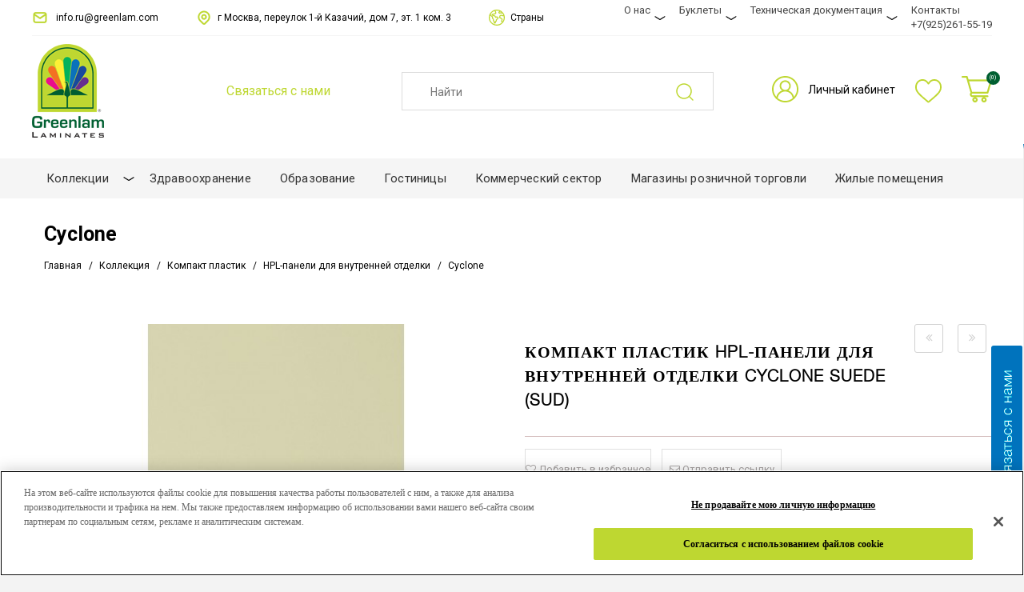

--- FILE ---
content_type: text/html; charset=UTF-8
request_url: https://greenlamrussia.com/architects-designers/compact-laminates/clads-interior/cyclone-29141
body_size: 25273
content:
<!DOCTYPE html>
<html dir="ltr" class="ltr" lang="ru" xmlns:fb="http://ogp.me/ns/fb#" xmlns:og="http://ogp.me/ns#">
<head>
<!-- Always force latest IE rendering engine (even in intranet) & Chrome Frame -->
<meta http-equiv="X-UA-Compatible" content="IE=edge,chrome=1" />
<!-- Mobile viewport optimized: h5bp.com/viewport -->
<meta name="viewport" content="width=device-width" />
<meta http-equiv="Content-Type" content="text/html; charset=utf-8" />

<style>
    
    .fa-twitter::before {
  content: url(https://greenlam.co.in/media/logo/xicon.png) !important;
}
    
</style>


<link rel="canonical" href="https://greenlamrussia.com/cyclone-29185">
<title>Купить Интерьерный компакт Cyclone Suede (SUD) от производителя Greenlam</title>

<meta name="description" content="Купить Интерьерный компакт Cyclone Suede (SUD). Greenlam Laminates - крупнейшая в Азии компания по производству HPL, предлагающая лучшие в своем классе тонкий и компакт HPL. Выбирайте из широчайшего ассортимента цветов, дизайнов" />
<meta name="keywords" content="Cyclone" />
<meta name="robots" content="INDEX,FOLLOW" />
<link rel="icon" href="https://greenlamrussia.com/media/favicon/default/favicon_1.png" type="image/x-icon" />
<link rel="shortcut icon" href="https://greenlamrussia.com/media/favicon/default/favicon_1.png" type="image/x-icon" />
<base href="https://greenlamrussia.com/" />

<meta property="og:locale" content="ru_RU" />
<meta property="og:type" content="website" />
<meta property="og:title" content="Купить Интерьерный компакт Cyclone Suede (SUD) от производителя Greenlam" />
<meta property="og:description" content="Купить Интерьерный компакт Cyclone Suede (SUD). Greenlam Laminates - крупнейшая в Азии компания по производству HPL, предлагающая лучшие в своем классе тонкий и компакт HPL. Выбирайте из широчайшего ассортимента цветов, дизайнов" />
<meta property="og:url" content="https://greenlamrussia.com/architects-designers/compact-laminates/clads-interior/cyclone-29141" />
<meta property="og:site_name" content="Greenlam Industries Limited" />
<meta property="og:image" content="https://greenlamrussia.com/img/logo.png"/>
<meta property="og:image:secure_url" content="https://greenlamrussia.com/img/logo.png" />

<!--[if lt IE 7]>
<script type="text/javascript">
//<![CDATA[
    var BLANK_URL = 'https://greenlamrussia.com/js/blank.html';
    var BLANK_IMG = 'https://greenlamrussia.com/js/spacer.gif';
//]]>
</script>
<![endif]-->
<meta name="yandex-verification" content="a8f6b7b8749626ad" />
<meta name="yandex-verification" content="6219b2d90bc0f4e1" />
<meta name="yandex-verification" content="8c0471dc9a127006" />
<meta name="google-site-verification" content="eoGalBeSHEUMzokAyEGSg8S8ofUxoPQh4Um7jtvW2SM" />
<meta name="google-site-verification" content="0DlCHim60qpBlCZHdXa-bxSLlDd2EWpkiPFZ24B2CbM" />
<script type='application/ld+json'> 
{
    "@context": "http://www.schema.org",
    "@type": "WPHeader",
    "name": "Купить Интерьерный компакт Cyclone Suede (SUD) от производителя Greenlam",
    "description": "Купить Интерьерный компакт Cyclone Suede (SUD). Greenlam Laminates - крупнейшая в Азии компания по производству HPL, предлагающая лучшие в своем классе тонкий и компакт HPL. Выбирайте из широчайшего ассортимента цветов, дизайнов",
    "inLanguage": "ru",
    "image": {
        "@type": "ImageObject",
        "image": "https://greenlamrussia.com/skin/frontend/ves_blue/default/images/greenlam-logo.png"
    }
}
</script>

<script type="text/javascript">
    var ajaxCart = true;
    var ajax_loading_image_url = 'https://greenlamrussia.com/media/ves_tempcp/ajax.gif';
</script>
<style type="text/css">
    .ajax-loading-wrapper {
        position: fixed;
        width: 100%;
        height: 100%;
        top: 0;
        left: 0;
        z-index: 9999;
        overflow: hidden;
        background:#FFF; 
        opacity: 0.7; 
        filter: alpha(opacity = 70);
        display: none;
    }
    .ajax-loading-wrapper img{
        margin: 45% auto;
        display: block;
    }
</style>
<script type="text/javascript">
    var minicart_url = "https://greenlamrussia.com/vestempcp/minicart/index/";
</script>

<link rel="stylesheet" type="text/css" href="https://greenlamrussia.com/js/ves_base/fancybox/jquery.fancybox.css?v=2.1.5" />
<link rel="stylesheet" type="text/css" href="https://greenlamrussia.com/js/calendar/calendar-win2k-1.css" />
<link rel="stylesheet" type="text/css" href="https://greenlamrussia.com/js/venustheme/ves_tempcp/jquery/ui/themes/ui-lightness/jquery-ui-1.8.16.custom.css" media="all" />
<link rel="stylesheet" type="text/css" href="https://greenlamrussia.com/js/venustheme/ves_tempcp/jquery/colorbox/colorbox.css" media="all" />
<link rel="stylesheet" type="text/css" href="https://greenlamrussia.com/skin/frontend/ves_blue/default/css/bootstrap.css" media="all" />
<link rel="stylesheet" type="text/css" href="https://greenlamrussia.com/skin/frontend/ves_blue/default/css/styles.css" media="all" />
<link rel="stylesheet" type="text/css" href="https://greenlamrussia.com/skin/frontend/ves_blue/default/css/font-awesome.css" media="all" />
<link rel="stylesheet" type="text/css" href="https://greenlamrussia.com/skin/frontend/ves_blue/default/css/style.css" media="all" />
<link rel="stylesheet" type="text/css" href="https://greenlamrussia.com/skin/frontend/base/default/css/widgets.css" media="all" />
<link rel="stylesheet" type="text/css" href="https://greenlamrussia.com/skin/frontend/ves_blue/default/css/colorswatches.css" media="all" />
<link rel="stylesheet" type="text/css" href="https://greenlamrussia.com/skin/frontend/base/default/css/cookienotice/cookienotice.css" media="all" />
<link rel="stylesheet" type="text/css" href="https://greenlamrussia.com/skin/frontend/base/default/css/vertnav.css" media="all" />
<link rel="stylesheet" type="text/css" href="https://greenlamrussia.com/skin/frontend/base/default/ves_base/animate.css" media="all" />
<link rel="stylesheet" type="text/css" href="https://greenlamrussia.com/skin/frontend/base/default/ves_base/colorbox/colorbox.css" media="all" />
<link rel="stylesheet" type="text/css" href="https://greenlamrussia.com/skin/frontend/ves_blue/default/ves_base/style.css" media="all" />
<link rel="stylesheet" type="text/css" href="https://greenlamrussia.com/skin/frontend/ves_blue/default/ves_blog/style.css" media="all" />
<link rel="stylesheet" type="text/css" href="https://greenlamrussia.com/skin/frontend/base/default/ves_brand/style.css" media="all" />
<link rel="stylesheet" type="text/css" href="https://greenlamrussia.com/skin/frontend/ves_blue/default/ves_instagram/style.css" media="all" />
<link rel="stylesheet" type="text/css" href="https://greenlamrussia.com/skin/frontend/base/default/ves_layerslider/css/animate.min.css" media="all" />
<link rel="stylesheet" type="text/css" href="https://greenlamrussia.com/skin/frontend/base/default/ves_layerslider/css/style.css" media="all" />
<link rel="stylesheet" type="text/css" href="https://greenlamrussia.com/skin/frontend/base/default/ves_layerslider/css/typo.css" media="all" />
<link rel="stylesheet" type="text/css" href="https://greenlamrussia.com/skin/frontend/base/default/ves_megamenu/style.css" media="all" />
<link rel="stylesheet" type="text/css" href="https://greenlamrussia.com/skin/frontend/base/default/venustheme/ves_tempcp/style.css" media="all" />
<link rel="stylesheet" type="text/css" href="https://greenlamrussia.com/skin/frontend/base/default/venustheme/ves_tempcp/owlcarousel/owl.carousel.css" media="all" />
<link rel="stylesheet" type="text/css" href="https://greenlamrussia.com/skin/frontend/base/default/venustheme/ves_tempcp/lib/perfect-scrollbar/css/perfect-scrollbar.min.css" media="all" />
<link rel="stylesheet" type="text/css" href="https://greenlamrussia.com/skin/frontend/base/default/ves_testimonial/style.css" media="all" />
<link rel="stylesheet" type="text/css" href="https://greenlamrussia.com/skin/frontend/ves_blue/default/ves_treemenu/default/style.css" media="all" />
<link rel="stylesheet" type="text/css" href="https://greenlamrussia.com/skin/frontend/base/default/ves_widgets/bannercountdown/style.css" media="all" />
<link rel="stylesheet" type="text/css" href="https://greenlamrussia.com/skin/frontend/base/default/ves_widgets/swiper/swiper.min.css" media="all" />
<link rel="stylesheet" type="text/css" href="https://greenlamrussia.com/skin/frontend/base/default/ves_widgets/swiper/styles.css" media="all" />
<link rel="stylesheet" type="text/css" href="https://greenlamrussia.com/skin/frontend/base/default/ves_base/elastislide.css" media="all" />
<link rel="stylesheet" type="text/css" href="https://greenlamrussia.com/skin/frontend/base/default/ves_base/gallery.css" media="all" />
<link rel="stylesheet" type="text/css" href="https://greenlamrussia.com/skin/frontend/ves_blue/default/css/font-awesome.min.css" media="all" />
<link rel="stylesheet" type="text/css" href="https://greenlamrussia.com/skin/frontend/ves_blue/default/css/font.css" media="all" />
<link rel="stylesheet" type="text/css" href="https://greenlamrussia.com/skin/frontend/ves_blue/default/css/print.css" media="print" />
<script type="text/javascript" src="https://greenlamrussia.com/js/prototype/prototype.js" data-cfasync="false"></script>
<script type="text/javascript" src="https://greenlamrussia.com/js/venustheme/ves_tempcp/jquery/jquery.min.js" data-cfasync="false"></script>
<script type="text/javascript" src="https://greenlamrussia.com/js/venustheme/ves_tempcp/jquery/conflict.js" data-cfasync="false"></script>
<script type="text/javascript" src="https://greenlamrussia.com/js/venustheme/ves_tempcp/jquery/ui/jquery-ui-1.8.16.custom.min.js" data-cfasync="false"></script>
<script type="text/javascript" src="https://greenlamrussia.com/js/venustheme/ves_tempcp/jquery/ui/external/jquery.ck.js" data-cfasync="false"></script>
<script type="text/javascript" src="https://greenlamrussia.com/js/venustheme/ves_tempcp/jquery/bootstrap/bootstrap.min.js" data-cfasync="false"></script>
<script type="text/javascript" src="https://greenlamrussia.com/js/lib/ccard.js" data-cfasync="false"></script>
<script type="text/javascript" src="https://greenlamrussia.com/js/prototype/validation.js" data-cfasync="false"></script>
<script type="text/javascript" src="https://greenlamrussia.com/js/scriptaculous/builder.js" data-cfasync="false"></script>
<script type="text/javascript" src="https://greenlamrussia.com/js/scriptaculous/effects.js" data-cfasync="false"></script>
<script type="text/javascript" src="https://greenlamrussia.com/js/scriptaculous/dragdrop.js" data-cfasync="false"></script>
<script type="text/javascript" src="https://greenlamrussia.com/js/scriptaculous/controls.js" data-cfasync="false"></script>
<script type="text/javascript" src="https://greenlamrussia.com/js/scriptaculous/slider.js" data-cfasync="false"></script>
<script type="text/javascript" src="https://greenlamrussia.com/js/varien/js.js" data-cfasync="false"></script>
<script type="text/javascript" src="https://greenlamrussia.com/js/varien/form.js" data-cfasync="false"></script>
<script type="text/javascript" src="https://greenlamrussia.com/js/varien/menu.js" data-cfasync="false"></script>
<script type="text/javascript" src="https://greenlamrussia.com/js/mage/translate.js" data-cfasync="false"></script>
<script type="text/javascript" src="https://greenlamrussia.com/js/mage/cookies.js" data-cfasync="false"></script>
<script type="text/javascript" src="https://greenlamrussia.com/js/ves_base/webform_self.js" data-cfasync="false"></script>
<script type="text/javascript" src="https://greenlamrussia.com/js/ves_base/jquery/jquery.transition.js" data-cfasync="false"></script>
<script type="text/javascript" src="https://greenlamrussia.com/js/ves_base/fancybox/jquery.mousewheel-3.0.6.pack.js" data-cfasync="false"></script>
<script type="text/javascript" src="https://greenlamrussia.com/js/ves_base/fancybox/jquery.fancybox.pack.js?v=2.1.5" data-cfasync="false"></script>
<script type="text/javascript" src="https://greenlamrussia.com/js/ves_base/jquery/holder.min.js" data-cfasync="false"></script>
<script type="text/javascript" src="https://greenlamrussia.com/js/ves_base/animate/animate.min.js" data-cfasync="false"></script>
<script type="text/javascript" src="https://greenlamrussia.com/js/ves_base/jquery/jquery.parallax-1.1.3.js" data-cfasync="false"></script>
<script type="text/javascript" src="https://greenlamrussia.com/js/ves_blog/script.js" data-cfasync="false"></script>
<script type="text/javascript" src="https://greenlamrussia.com/js/ves_blog/menu.js" data-cfasync="false"></script>
<script type="text/javascript" src="https://greenlamrussia.com/js/ves_layerslider/venusslider/raphael-min.js" data-cfasync="false"></script>
<script type="text/javascript" src="https://greenlamrussia.com/js/ves_layerslider/venusslider/venusslider.pack.js" data-cfasync="false"></script>
<script type="text/javascript" src="https://greenlamrussia.com/js/venustheme/ves_tempcp/jquery/owl.carousel.min.js" data-cfasync="false"></script>
<script type="text/javascript" src="https://greenlamrussia.com/js/ves_treemenu/script.js" data-cfasync="false"></script>
<script type="text/javascript" src="https://greenlamrussia.com/js/ves_widgets/countdown.js" data-cfasync="false"></script>
<script type="text/javascript" src="https://greenlamrussia.com/js/ves_widgets/jquery.cookie.js" data-cfasync="false"></script>
<script type="text/javascript" src="https://greenlamrussia.com/js/ves_widgets/swiper/swiper.min.js" data-cfasync="false"></script>
<script type="text/javascript" src="https://greenlamrussia.com/js/varien/product.js" data-cfasync="false"></script>
<script type="text/javascript" src="https://greenlamrussia.com/js/varien/product_options.js" data-cfasync="false"></script>
<script type="text/javascript" src="https://greenlamrussia.com/js/varien/configurable.js" data-cfasync="false"></script>
<script type="text/javascript" src="https://greenlamrussia.com/js/calendar/calendar.js" data-cfasync="false"></script>
<script type="text/javascript" src="https://greenlamrussia.com/js/calendar/calendar-setup.js" data-cfasync="false"></script>
<script type="text/javascript" src="https://greenlamrussia.com/js/ves_base/jquery/jquery.tmpl.min.js" data-cfasync="false"></script>
<script type="text/javascript" src="https://greenlamrussia.com/js/ves_base/jquery/jquery.jcarousellite-1.1.min.js" data-cfasync="false"></script>
<script type="text/javascript" src="https://greenlamrussia.com/js/ves_base/jquery/jquery.elastislide.js" data-cfasync="false"></script>
<script type="text/javascript" src="https://greenlamrussia.com/js/venustheme/ves_tempcp/jquery/colorbox/jquery.colorbox-min.js" data-cfasync="false"></script>
<script type="text/javascript" src="https://greenlamrussia.com/js/venustheme/ves_tempcp/jquery/jquery.lazyload.js" data-cfasync="false"></script>
<script type="text/javascript" src="https://greenlamrussia.com/js/venustheme/ves_tempcp/jquery/tabs.js" data-cfasync="false"></script>
<script type="text/javascript" src="https://greenlamrussia.com/skin/frontend/ves_blue/default/js/lib/modernizr.custom.min.js" data-cfasync="false"></script>
<script type="text/javascript" src="https://greenlamrussia.com/skin/frontend/ves_blue/default/js/lib/selectivizr.js" data-cfasync="false"></script>
<script type="text/javascript" src="https://greenlamrussia.com/skin/frontend/ves_blue/default/js/lib/matchMedia.js" data-cfasync="false"></script>
<script type="text/javascript" src="https://greenlamrussia.com/skin/frontend/ves_blue/default/js/lib/matchMedia.addListener.js" data-cfasync="false"></script>
<script type="text/javascript" src="https://greenlamrussia.com/skin/frontend/ves_blue/default/js/lib/enquire.js" data-cfasync="false"></script>
<script type="text/javascript" src="https://greenlamrussia.com/skin/frontend/ves_blue/default/js/app.js" data-cfasync="false"></script>
<script type="text/javascript" src="https://greenlamrussia.com/skin/frontend/ves_blue/default/js/lib/imagesloaded.js" data-cfasync="false"></script>
<script type="text/javascript" src="https://greenlamrussia.com/skin/frontend/base/default/ves_base/colorbox/jquery.colorbox-min.js" data-cfasync="false"></script>
<script type="text/javascript" src="https://greenlamrussia.com/skin/frontend/base/default/ves_base/js/common.js" data-cfasync="false"></script>
<script type="text/javascript" src="https://greenlamrussia.com/skin/frontend/base/default/venustheme/ves_tempcp/lib/perfect-scrollbar/js/min/perfect-scrollbar.min.js" data-cfasync="false"></script>
<script type="text/javascript" src="https://greenlamrussia.com/skin/frontend/base/default/ves_widgets/js/common.js" data-cfasync="false"></script>
<script type="text/javascript" src="https://greenlamrussia.com/skin/frontend/base/default/ves_base/js/libs/gallery.js" data-cfasync="false"></script>
<script type="text/javascript" src="https://greenlamrussia.com/skin/frontend/base/default/venustheme/ves_tempcp/common.js" data-cfasync="false"></script>
<script type="text/javascript" src="https://greenlamrussia.com/skin/frontend/ves_blue/default/javascript/common.js" data-cfasync="false"></script>
<link href="https://greenlamrussia.com/rss/catalog/new/store_id/38/" title="New Products" rel="alternate" type="application/rss+xml" />
<link rel="stylesheet" href="//maxcdn.bootstrapcdn.com/font-awesome/4.6.3/css/font-awesome.min.css" />

<!--[if lte IE 7]>
<script type="text/javascript" src="https://greenlamrussia.com/js/lib/ds-sleight.js" data-cfasync="false"></script>
<script type="text/javascript" src="https://greenlamrussia.com/skin/frontend/base/default/js/ie6.js" data-cfasync="false"></script>
<![endif]-->
<!--[if lte IE 8]>
<link rel="stylesheet" type="text/css" href="https://greenlamrussia.com/skin/frontend/ves_blue/default/css/styles-ie.css" media="all" />
<![endif]-->


<script type="text/javascript">
//<![CDATA[
Mage.Cookies.path     = '/';
Mage.Cookies.domain   = '.greenlamrussia.com';
//]]>
</script>

<script type="text/javascript">
//<![CDATA[
optionalZipCountries = ["HK","IE","MO","PA"];
//]]>
</script>
            <!-- BEGIN GOOGLE UNIVERSAL ANALYTICS CODE -->
        <script type="text/javascript">
        //<![CDATA[
            (function(i,s,o,g,r,a,m){i['GoogleAnalyticsObject']=r;i[r]=i[r]||function(){
            (i[r].q=i[r].q||[]).push(arguments)},i[r].l=1*new Date();a=s.createElement(o),
            m=s.getElementsByTagName(o)[0];a.async=1;a.src=g;m.parentNode.insertBefore(a,m)
            })(window,document,'script','//www.google-analytics.com/analytics.js','ga');

            
ga('create', 'UA-191978092-1', 'auto');

ga('send', 'pageview');
            
        //]]>
        </script>
        <!-- END GOOGLE UNIVERSAL ANALYTICS CODE -->
    

<!--aaaa-->


<script type="text/javascript">//<![CDATA[
        var Translator = new Translate([]);
        //]]></script>

<!-- Google Tag Manager -->
<script>(function(w,d,s,l,i){w[l]=w[l]||[];w[l].push({'gtm.start':
new Date().getTime(),event:'gtm.js'});var f=d.getElementsByTagName(s)[0],
j=d.createElement(s),dl=l!='dataLayer'?'&l='+l:'';j.async=true;j.src=
'https://www.googletagmanager.com/gtm.js?id='+i+dl;f.parentNode.insertBefore(j,f);
})(window,document,'script','dataLayer','GTM-P722L3HB');</script>
<!-- End Google Tag Manager -->


    
    <link rel="stylesheet" type="text/css" href="https://www.greenlam.com/skin/frontend/ves_blue/default/css/fonts/fonts/fonts.css"/>
<link rel="stylesheet" type="text/css" href="https://www.greenlam.com/skin/frontend/ves_blue/default/css/fonts/fonts/fonts.css"/>
<link rel="stylesheet" type="text/css" href="https://www.greenlam.com/skin/frontend/ves_blue/default/css/fonts/fonts/fonts.css"/>
<link rel="stylesheet" type="text/css" href="https://www.greenlam.com/skin/frontend/ves_blue/default/css/fonts/fonts/fonts.css"/>
<style type="text/css">
    body {font-family:helvetica_light}

h1, #content h1 {font-family:helvetica_light}

h2,h3,h4,h5, .box-heading, .box-heading span {font-family:helvetica_light}
</style>


<!--[if lt IE 9]>
<script src="https://greenlamrussia.com/js/venustheme/ves_tempcp/html5.js"></script>
<script src="https://greenlamrussia.com/js/venustheme/ves_tempcp/respond.min.js"></script>
<![endif]-->

<link rel="stylesheet" type="text/css" href="https://greenlamrussia.com/skin/frontend/ves_blue/default/css/fonts/fonts/fonts.css"/>
<!-- OneTrust Cookies Consent Notice start for greenlamrussia.com -->
<script type="text/javascript" src="https://cdn.cookielaw.org/consent/67b2f2b3-2a0d-441c-afb2-5c9bfea2c75c/OtAutoBlock.js" ></script>
<script src="https://cdn.cookielaw.org/scripttemplates/otSDKStub.js"  type="text/javascript" charset="UTF-8" data-domain-script="67b2f2b3-2a0d-441c-afb2-5c9bfea2c75c" ></script>
<script type="text/javascript">
function OptanonWrapper() { }
</script>

<script>
    jQuery(document).ready(function(){
         console.log("hello")
     // Select all elements with the class "menu-title"
     jQuery('.menu-title').each(function(){
         var html = jQuery(this).html();
         html = html.replace(/française/g, "Français");
         html = html.replace(/Nepal/g, "Nepal - English"); // This will not change anything as the text is the same
         html = html.replace(/Polish/g, "Polski");
         html = html.replace(/Malaysia/g, "Malaysia - English");
         jQuery(this).html(html);
     });
 });
 
 jQuery(document).ready(function() {
    jQuery('a.list-group-item').each(function() {
        var href = jQuery(this).attr('href');
        if (href.includes('https://www.greenlam.co.in/media') || 
            href.includes('https://www.greenlam.com/india/media') || 
            href.includes('https://greenlam.co.in/media')) {

                console.log(href);
            
            // Replace the base URL and modify the end part if necessary
            var newHref = href.replace(/https:\/\/(www\.)?greenlam\.(co\.in\/media|com\/india\/media|co\.in\/media)/, 'https://greenlamrussia.com/media');

            // Optional: Modify the end part of the URL here if needed
            // Example: newHref += '?new_param=1';

            jQuery(this).attr('href', newHref);
        }
    });
});
</script>



</head><body id="offcanvas-container" class="  catalog-product-view catalog-product-view product-cyclone categorypath-architects-designers-compact-laminates-clads-interior category-clads-interior offcanvas-container layout-fullwidth fs  ">
<section id="ves-wrapper"> 
    <section id="page" class="offcanvas-pusher" role="main">
        <section id="header" class="header">
        
<!---->



<!--MK-->


<!--MK-->



<div id="header-main" class="header2 mahe">
    <div class="container">
        <div class="row">
            <div class="header-top-line">
                <div class="h-top-info">
                    <div class="h-top-email"><a href="mailto:info.ru@greenlam.com">info.ru@greenlam.com</a></div>
                    <div class="h-top-adress">г Москва, переулок 1-й Казачий, дом 7, эт. 1 ком. 3</div>
                    <div class="h-top-countries">Страны</div>
                    <div class="h-top-countries-overlay"></div>
                </div>
                <div class="header-center-menu">
                        <div class="header-center-menu-toggler">Меню</div>
                        <ul>
                            <li class="hasChild"><a href="/about-us/">О нас</a>
                                <ul class="hc_submenu">
                                    <li><a href="/sustainability/">Устойчивое развитие</a></li>
                                </ul>
                            </li>
                            <li class="hasChild"><a href="/inspiration-commercial/">Буклеты</a>
                                <ul class="hc_submenu">
                                    <li>
                                        <a href="/flipbook/">
                                            <span>Флипбук</span>
                                            <img src="/media/wysiwyg/menu-images/flipbook-sm.jpg" alt="">
                                        </a>
                                    </li>
                                    <li>
                                        <a href="/flipbook-2020/">
                                            <span>Флипбук 2020</span>
                                            <img src="/media/wysiwyg/menu-images/flipbook-new111.jpg" alt="">
                                        </a>
                                    </li>
                                </ul>
                            </li>
                            <li class="hasChild"><a href="">Техническая документация</a>
                                <ul class="hc_submenu">
                                    <li>
                                        <a href="/documents/technical/">
                                            <span>Документы</span>
                                            <img src="/media/wysiwyg/menu-images/documents.jpg" alt="">
                                        </a>
                                    </li>
                                    <li>
                                        <a href="/product-video-library/">
                                            <span>Видео библиотека</span>
                                            <img src="/media/wysiwyg/menu-images/video.jpg" alt="">
                                        </a>
                                    </li>
                                </ul>
                            </li>
                            <li>
                                <a href="/contact-us/">Контакты</a>
                                <a href="tel:+79252615519" class="phone-link">+7(925)261-55-19</a>
                            </li>
                            
                            <style>
                                .phone-link {
    display: block; /* forces it to appear below */
}
                            </style>
                            
                        </ul>
                </div>
            </div>
            <div class="new-inner-header-wrap">
                <div class="new-wrap-logo">
                    <a href="/"><img src="/img/logo.png" alt=""></a>
                </div>
                <div class="new-phone-block">
                    
                    <style>
                        
                        #header-main .new-phone-block .header_feedback {
                          background: white !important;
                          color: #BED731;
                          font-size: 16px;
                          height: 24px;
                          padding: 0 0 0 30px;
                          line-height: 24px;
                          text-align: left;
                        }
                        
                    </style>
                    
                    <!--<a href="tel:+79203312810" class="nh_phone">+7 (920) 331-28-10</a>-->
                    <div class="header_feedback">Связаться с нами</div>
                    <div class="hf_overlay" style="display:none;"></div>
                    <div class="header_feedback_form" style="display: none;">
                            <div class="hf_close_btn">x</div>
                            <div class="hf_title">Связаться с нами</div>
                            
                            <div id="hf_msg_ok">
                                <div class="hf_success_title">Заявка успешно отправлена.</div><div class="hf_success_text">Мы свяжемся с вами в ближайшее время</div>
                            </div>
                            <div id="hf_msg_error">
                                <div class="hf_success_title">Ошибка</div><div class="hf_success_text">Попробуйте отправить сообщение позже</div>
                            </div>
                            <div id="hf_form_content">
                                <div class="hf_2cols_wrap">
                                    <div class="hf_half_block">
                                        <div class="hf_input"><input type="text" id="hf_user_name" value="" placeholder="Ваше имя"></div>
                                        <div class="hf_input"><input type="text" id="hf_user_email" value="" placeholder="E-mail*" required="required"></div>
                                        <div class="hf_input"><input type="text" id="hf_user_city" value="" placeholder="Город*" required="required"></div>
                                    </div>
                                    <div class="hf_half_block">
                                        <div class="hf_input"><input type="text" id="hf_user_phone" value="" placeholder="Телефон*" required="required"></div>
                                        <div class="form-group drop-down">
                                          <select class="custom-dropdown drop-downs" name="hf_country" id="hf_country">
                                            <option value="" disabled="disabled" selected="selected">Выберите страну*</option>
                                            <option value="Afghanistan">Afghanistan</option>
                                            <option value="Albania">Albania</option>
                                            <option value="Algeria">Algeria</option>
                                            <option value="Andorra">Andorra</option>
                                            <option value="Angola">Angola</option>
                                            <option value="Antigua and Barbuda">Antigua and Barbuda</option>
                                            <option value="Argentina">Argentina</option>
                                            <option value="Armenia">Armenia</option>
                                            <option value="Australia">Australia</option>
                                            <option value="Austria">Austria</option>
                                            <option value="Azerbaijan">Azerbaijan</option>
                                            <option value="Bahamas">Bahamas</option>
                                            <option value="Bahrain">Bahrain</option>
                                            <option value="Bangladesh">Bangladesh</option>
                                            <option value="Barbados">Barbados</option>
                                            <option value="Belarus">Belarus</option>
                                            <option value="Belgium">Belgium</option>
                                            <option value="Belize">Belize</option>
                                            <option value="Benin">Benin</option>
                                            <option value="Bhutan">Bhutan</option>
                                            <option value="Bolivia">Bolivia</option>
                                            <option value="Bosnia and Herzegovina">Bosnia and Herzegovina
                                            </option>
                                            <option value="Botswana">Botswana</option>
                                            <option value="Brazil">Brazil</option>
                                            <option value="Brunei Darussalam">Brunei Darussalam</option>
                                            <option value="Bulgaria">Bulgaria</option>
                                            <option value="Burkina Faso">Burkina Faso</option>
                                            <option value="Burundi">Burundi</option>
                                            <option value="Cabo Verde">Cabo Verde</option>
                                            <option value="Cambodia">Cambodia</option>
                                            <option value="Cameroon">Cameroon</option>
                                            <option value="Canada">Canada</option>
                                            <option value="Central African Republic">Central African Republic
                                            </option>
                                            <option value="Chad">Chad</option>
                                            <option value="Chile">Chile</option>
                                            <option value="China">China</option>
                                            <option value="Colombia">Colombia</option>
                                            <option value="Comoros">Comoros</option>
                                            <option value="Congo">Congo</option>
                                            <option value="Costa Rica">Costa Rica</option>
                                            <option value="Cote d'Ivoire">Cote d'Ivoire</option>
                                            <option value="Croatia">Croatia</option>
                                            <option value="Cuba">Cuba</option>
                                            <option value="Cyprus">Cyprus</option>
                                            <option value="Czech Republic">Czech Republic</option>
                                            <option value="Democratic People's Republic of Korea (North Korea)">
                                              Democratic People's Republic of Korea (North Korea)
                                            </option>
                                            <option value="Democratic Republic of the Cong">Democratic Republic of the Cong
                                            </option>
                                            <option value="Denmark">Denmark</option>
                                            <option value="Djibouti">Djibouti</option>
                                            <option value="Dominica">Dominica</option>
                                            <option value="Dominican Republic">Dominican Republic</option>
                                            <option value="Ecuador">Ecuador</option>
                                            <option value="Egypt">Egypt</option>
                                            <option value="El Salvador">El Salvador</option>
                                            <option value="Equatorial Guinea">Equatorial Guinea</option>
                                            <option value="Eritrea">Eritrea</option>
                                            <option value="Estonia">Estonia</option>
                                            <option value="Ethiopia">Ethiopia</option>
                                            <option value="Fiji">Fiji</option>
                                            <option value="Finland">Finland</option>
                                            <option value="France">France</option>
                                            <option value="Gabon">Gabon</option>
                                            <option value="Gambia">Gambia</option>
                                            <option value="Georgia">Georgia</option>
                                            <option value="Germany">Germany</option>
                                            <option value="Ghana">Ghana</option>
                                            <option value="Greece">Greece</option>
                                            <option value="Grenada">Grenada</option>
                                            <option value="Guatemala">Guatemala</option>
                                            <option value="Guinea">Guinea</option>
                                            <option value="Guinea-Bissau">Guinea-Bissau</option>
                                            <option value="Guyana">Guyana</option>
                                            <option value="Haiti">Haiti</option>
                                            <option value="Honduras">Honduras</option>
                                            <option value="Hungary">Hungary</option>
                                            <option value="Iceland">Iceland</option>
                                            <!-- <option value="India">India</option> -->
                                            <option value="Indonesia">Indonesia</option>
                                            <option value="Iran">Iran</option>
                                            <option value="Iraq">Iraq</option>
                                            <option value="Ireland">Ireland</option>
                                            <option value="Israel">Israel</option>
                                            <option value="Italy">Italy</option>
                                            <option value="Jamaica">Jamaica</option>
                                            <option value="Japan">Japan</option>
                                            <option value="Jordan">Jordan</option>
                                            <option value="Kazakhstan">Kazakhstan</option>
                                            <option value="Kenya">Kenya</option>
                                            <option value="Kiribati">Kiribati</option>
                                            <option value="Kuwait">Kuwait</option>
                                            <option value="Kyrgyzstan">Kyrgyzstan</option>
                                            <option value="Lao People's Democratic Republic (Laos)">Lao People's Democratic Republic (Laos)
                                            </option>
                                            <option value="Latvia">Latvia</option>
                                            <option value="Lebanon">Lebanon</option>
                                            <option value="Lesotho">Lesotho</option>
                                            <option value="Liberia">Liberia</option>
                                            <option value="Libya">Libya</option>
                                            <option value="Liechtenstein">Liechtenstein</option>
                                            <option value="Lithuania">Lithuania</option>
                                            <option value="Luxembourg">Luxembourg</option>
                                            <option value="Macedonia">Macedonia</option>
                                            <option value="Madagascar">Madagascar</option>
                                            <option value="Malawi">Malawi</option>
                                            <option value="Malaysia">Malaysia</option>
                                            <option value="Maldives">Maldives</option>
                                            <option value="Mali">Mali</option>
                                            <option value="Malta">Malta</option>
                                            <option value="Marshall Islands">Marshall Islands</option>
                                            <option value="Mauritania">Mauritania</option>
                                            <option value="Mauritius">Mauritius</option>
                                            <option value="Mexico">Mexico</option>
                                            <option value="Micronesia (Federated States of)">Micronesia (Federated States of)
                                            </option>
                                            <option value="Monaco">Monaco</option>
                                            <option value="Mongolia">Mongolia</option>
                                            <option value="Montenegro">Montenegro</option>
                                            <option value="Morocco">Morocco</option>
                                            <option value="Mozambique">Mozambique</option>
                                            <option value="Myanmar">Myanmar</option>
                                            <option value="Namibia">Namibia</option>
                                            <option value="Nauru">Nauru</option>
                                            <option value="Nepal">Nepal</option>
                                            <option value="Netherlands">Netherlands</option>
                                            <option value="New Zealand">New Zealand</option>
                                            <option value="Nicaragua">Nicaragua</option>
                                            <option value="Niger">Niger</option>
                                            <option value="Nigeria">Nigeria</option>
                                            <option value="Norway">Norway</option>
                                            <option value="Oman">Oman</option>
                                            <option value="Pakistan">Pakistan</option>
                                            <option value="Palau">Palau</option>
                                            <option value="Panama">Panama</option>
                                            <option value="Papua New Guinea">Papua New Guinea</option>
                                            <option value="Paraguay">Paraguay</option>
                                            <option value="Peru">Peru</option>
                                            <option value="Philippines">Philippines</option>
                                            <option value="Poland">Poland</option>
                                            <option value="Portugal">Portugal</option>
                                            <option value="Qatar">Qatar</option>
                                            <option value="Republic of Korea (South Korea)">Republic of Korea (South Korea)
                                            </option>
                                            <option value="Republic of Moldova">Republic of Moldova</option>
                                            <option value="Romania">Romania</option>
                                            <option value="Russian Federation">Russian Federation</option>
                                            <option value="Rwanda">Rwanda</option>
                                            <option value="Saint Kitts and Nevis">Saint Kitts and Nevis</option>
                                            <option value="Saint Lucia">Saint Lucia</option>
                                            <option value="Saint Vincent and the Grenadines">Saint Vincent and the Grenadines
                                            </option>
                                            <option value="Samoa">Samoa</option>
                                            <option value="San Marino">San Marino</option>
                                            <option value="Sao Tome and Principe">Sao Tome and Principe</option>
                                            <option value="Saudi Arabia">Saudi Arabia</option>
                                            <option value="Senegal">Senegal</option>
                                            <option value="Serbia">Serbia</option>
                                            <option value="Seychelles">Seychelles</option>
                                            <option value="Sierra Leone">Sierra Leone</option>
                                            <option value="Singapore">Singapore</option>
                                            <option value="Slovakia">Slovakia</option>
                                            <option value="Slovenia">Slovenia</option>
                                            <option value="Solomon Islands">Solomon Islands</option>
                                            <option value="Somalia">Somalia</option>
                                            <option value="South Africa">South Africa</option>
                                            <option value="South Sudan">South Sudan</option>
                                            <option value="Spain">Spain</option>
                                            <option value="Sri Lanka">Sri Lanka</option>
                                            <option value="Sudan">Sudan</option>
                                            <option value="Suriname">Suriname</option>
                                            <option value="Swaziland">Swaziland</option>
                                            <option value="Sweden">Sweden</option>
                                            <option value="Switzerland">Switzerland</option>
                                            <option value="Syrian Arab Republic">Syrian Arab Republic</option>
                                            <option value="Tajikistan">Tajikistan</option>
                                            <option value="Thailand">Thailand</option>
                                            <option value="Timor-Leste">Timor-Leste</option>
                                            <option value="Togo">Togo</option>
                                            <option value="Tonga">Tonga</option>
                                            <option value="Trinidad and Tobago">Trinidad and Tobago</option>
                                            <option value="Tunisia">Tunisia</option>
                                            <option value="Turkey">Turkey</option>
                                            <option value="Turkmenistan">Turkmenistan</option>
                                            <option value="Tuvalu">Tuvalu</option>
                                            <option value="Uganda">Uganda</option>
                                            <option value="Ukraine">Ukraine</option>
                                            <option value="United Arab Emirates">United Arab Emirates</option>
                                            <option value="United Kingdom of Great Britain and Northern Ireland">
                                              United Kingdom of Great Britain and Northern Ireland
                                            </option>
                                            <option value="United Republic of Tanzania">United Republic of Tanzania
                                            </option>
                                            <option value="United States of America">United States of America
                                            </option>
                                            <option value="Uruguay">Uruguay</option>
                                            <option value="Uzbekistan">Uzbekistan</option>
                                            <option value="Vanuatu">Vanuatu</option>
                                            <option value="Venezuela">Venezuela</option>
                                            <option value="Vietnam">Vietnam</option>
                                            <option value="Yemen">Yemen</option>
                                            <option value="Zambia">Zambia</option>
                                            <option value="Zimbabwe">Zimbabwe</option>
                                          </select>
                                        </div>
                                        <div class="hf_input"><input type="text" id="hf_user_item" value="" placeholder="Что вас интересует*" required="required"></div>
                                    </div>
                                </div>
                                <div class="hf_textarea">
                                    <textarea name="hf_user_msg" id="hf_user_msg" placeholder="Сообщение"></textarea>
                                </div>
                                <div class="hf_2cols_wrap">
                                    <div class="hf_half_block">
                                        <div class="hf_input"><input type="button" value="Отправить" id="hf_btn_submit"></div>
                                    </div>
                                    <div class="hf_half_block">
                                        <div class="hf_policy">Нажимая на кнопку, Вы даете согласие <br>на обработку <a href="/privacy-policy/">персональных данных</a></div>
                                    </div>
                                </div>
                            </div>
                    </div>
                </div>

                <div class="top-search">
                    <div class="search-show">
	<span class="fa fa-search"></span>
</div>
<form id="search_mini_form" action="https://greenlamrussia.com/catalogsearch/result/" method="get" class="search-form roisearch">
	
    <div class="form-search">
        <!--<label for="search">Поиск:</label>-->
		<div onclick="ClearFields();" class="search-close">x</div>
        <input id="search" type="text" name="q" value="" class="input-text" maxlength="128" placeholder="Найти"  />
		<button type="submit" title="Поиск" class="button button-search"><span><span class="fa fa-search"></span></span></button>
        <!--<div id="search_autocomplete" class="search-autocomplete"></div>-->
        <script type="text/javascript">
        //<![CDATA[
            var searchForm = new Varien.searchForm('search_mini_form', 'search', 'Найти...');
            searchForm.initAutocomplete('https://greenlamrussia.com/catalogsearch/ajax/suggest/', 'search_autocomplete');
        //]]>
        </script>
    </div>
</form>

<script type="text/javascript">
function ClearFields() {
     document.getElementById("search").value = "";
}</script>
<script type="text/javascript">
	jQuery(document).ready(function($){
		$(".search-show").click(function(e){
			parent = $(this).parent();
			form = parent.find(".search-form");
			form.addClass("show");
			form.find("input").focus();
		});
		$(".search-close").click(function(){
			$(".search-form").removeClass("show");
		});
			
	});
	
	
	/*jQuery(document).ready(function($){
		$(".search-show").click(function(e){
			parent = $(this).parent();
			
			
			
			overlay = parent.find(".search-form-overlay");
			form = parent.find(".search-form");
			//alert($(window).scrollTop());
			//alert(e.pageY);
			
			x = e.pageX - overlay.width()/2;
			y = e.pageY - $(window).scrollTop() - overlay.height()/2;
			
			$(".header").addClass("open-search");
			overlay.css({top: y+'px', left: x+'px'}).addClass("show");
			form.addClass("show");
			
		});
		$(".search-close").click(function(){
			$(".search-form-overlay").removeClass("show");
			$(".search-form").removeClass("show");
			
			setTimeout(function() {
				 $(".header").removeClass("open-search");
			}, 800);
			
			
		});
			
	});*/
</script>                </div> 
                <div class="h-user-icons-wrap">
                    <div class="user-icon">
                        <a href="javascript:;" onclick="opencanvas('setting')" class="new-user-icon">
                            Личный кабинет
                        </a>
                    </div>
                    <div class="wishlist"><a href="/wishlist/"></a></div>

                    <div class="cart-top new-cart-icon">
                        <!--{VENUS_MINICART_2578f4d9a3feec68c9718bc9bfa1663a}--><div id="cart" class="">
	<div class="heading">
		<a href="javascript:;" class="shopping-cart-icon"  onclick="opencanvas('mycart')"> 
			<i class="fa fa-shopping-bag"></i><span id="cart-total2" >(0)</span>
		</a>
	</div>
</div>

<div id="mycart" class="cus-offcanvas content block">
	<div class="close"><i class="fa fa-arrow-right"></i></div>
	<div class="block-title">
		<span><span>Моя корзина</span></span>
	</div>
   <!--{CART_SIDEBAR_f5d7efef9f426a758e4cb97eb3f7b826}--><div class=" block-cart">
        
    <div class="block-content">
    
                    <p class="empty">В вашей корзине нет товаров</p>
    	
		
	<div class="actions">
                <button id="side-btn" type="button" title="Заказать" class="button" onclick="setLocation('https://greenlamrussia.com/checkout/onepage/')"><span><span>Заказать</span></span></button>
        <button type="button" title="Checkout" class="button" onclick="setLocation('https://greenlamrussia.com/checkout/cart/')"><span><span>Посмотреть</span></span></button>
		<!--<a class="view-cart btn btn-default" href="https://greenlamrussia.com/checkout/cart/" title="View cart">Посмотреть</a>-->
    </div>
    </div>
</div>
<!--/{CART_SIDEBAR_f5d7efef9f426a758e4cb97eb3f7b826}--></div>

<script type="text/javascript">
 text_confirm_delete_item = "Are you sure you would like to remove this item from the shopping cart?";
   var text_cart_total = "(%total%)";
    var text_cart_total2 = "(%total%)"; 
</script><!--/{VENUS_MINICART_2578f4d9a3feec68c9718bc9bfa1663a}-->                    </div>
                </div>
            </div>
        </div>

        <div class="row">
            <div class="new-inner-header-bottom-line">
                <div class="wrap-megamenu">
                    <div class="mobile-menu-text">Коллекции</div>
                                        <div id="ves-mainnav">                  
                        <div class="ves-megamenu   offcanvas-actived">
	<div class="navbar navbar-inverse">
		<div id="mainmenutop" class="megamenu offset-canvas-menu-play" role="navigation"  data-offcanvas="true">
			<div class="navbar">
				<a href="javascript:;" data-target=".navbar-collapse" data-toggle="collapse" class="navbar-toggle hide">
			        <span class="icon-bar"></span>
			        <span class="icon-bar"></span>
			        <span class="icon-bar"></span>
			     </a>
				<div class="collapse navbar-collapse navbar-ex1-collapse">
										<div class="close-mobile-nav close-block hidden-lg hidden-md">
						<div class="menu-navigation"><i class="button-close-menu fa fa-times"></i></div>
<div class="sidebar-logo-search clr">
<!-- Show Custom Search Form -->
<form id="search_offsidebar_mini_form" action="https://greenlamrussia.com/catalogsearch/result/" method="get">
    <div class="input-box">
        <input id="offsidebar_search" type="search" name="q" value="" class="input-text required-entry" maxlength="128" placeholder="Поиск по всему магазину..." />
        <button type="submit" title="Search" class="button search-button"><span><span>Search</span></span></button>
    </div>

    <div id="offslidebar_search_autocomplete" class="search-autocomplete"></div>
    <script type="text/javascript">
    //<![CDATA[
        var searchForm = new Varien.searchForm('search_offsidebar_mini_form', 'offsidebar_search', '');
        searchForm.initAutocomplete('https://greenlamrussia.com/catalogsearch/ajax/suggest/', 'offslidebar_search_autocomplete');
    //]]>
    </script>
</form>
</div>

					</div>
										
					<ul class="nav navbar-nav megamenu fddddd2" itemscope itemtype="http://schema.org/SiteNavigationElement"><li class="parent dropdown pmenuu " ><span class="open-child hidden-md hidden-lg">(open)</span><a itemprop="url" class="dropdown-toggle" data-toggle="dropdown" data-clickable="1" title="Коллекции" href="https://greenlamrussia.com/architect-products/" ><span class="menu-title">Коллекции</span><b class="caret hidden-xs hidden-sm"></b></a><div class="dropdown-menu  level1"  ><div class="dropdown-menu-inner"><div class="row"><div class="col-sm-12 mega-col" data-colwidth="12" data-type="menu"><div class="mega-col-inner"><ul itemscope itemtype="http://schema.org/SiteNavigationElement" class="megamenu2"><li class="parent dropdown-submenu mega-group mheading1 " ><a itemprop="url" id="submega2" class="dropdown-toggle" data-toggle="dropdown" data-clickable="1" title="КОЛЛЕКЦИЯ HPL" href="#/" ><span class="menu-title">КОЛЛЕКЦИЯ HPL</span><b class="caret hidden-xs hidden-sm"></b></a><div class="dropdown-mega  level2"  ><div class="dropdown-menu-inner"><div class="row"><div class="col-sm-12 mega-col" data-colwidth="12" data-type="menu"><div class="mega-col-inner"><ul itemscope itemtype="http://schema.org/SiteNavigationElement" class="megamenu3"><li class="parent dropdown-submenu  coll-0 coll-01 " ><span class="open-child hidden-md hidden-lg">(open)</span><a itemprop="url" id="submega3" class="dropdown-toggle" data-toggle="dropdown" data-clickable="1" title="HPL" href="#/" ><span class="menu-title">HPL</span><b class="caret hidden-xs hidden-sm"></b></a><div class="dropdown-menu "><div class="menu-content"><div class="row">
<div class="col-md-4">
<ul class="mcontlnk">
<li id="lnk1"><a href="https://greenlamrussia.com/architects-designers/laminates/hpl/">Все декоры</a></li>
<li id="lnk2"><a href="https://greenlamrussia.com/architects-designers/laminates/hpl?new_product=417">Новинки</a></li>
<li id="lnk3"><a href="https://greenlamrussia.com/architects-designers/laminates/hd-gloss/">Глянец HD</a></li>
<li id="lnk4"><a href="https://greenlamrussia.com/architects-designers/laminates/vrb/">Структура VBR</a></li>
<li id="lnk5"><a href="https://greenlamrussia.com/architects-designers/laminates/reflection/">Цифровая печать</a></li>
<li id="lnk6"><a href="https://greenlamrussia.com/architects-designers/laminates/door/">Пластик дверного формата</a></li>
</ul>
</div>
<div class="col-md-8" id="imggg"><img class="img-responsive" id="lnk0" src="https://www.greenlamrussia.com/media/wysiwyg/menu-images/collection/HPL-LAMINATES.jpg" /> <img class="img-responsive" id="lnk11" src="https://www.greenlamrussia.com/media/wysiwyg/menu-images/collection/HPL-LAMINATES.jpg" /> <img class="img-responsive" id="lnk21" src="https://www.greenlamrussia.com/media/wysiwyg/menu-images/collection/HPL-LAMINATES.jpg" /> <img class="img-responsive" id="lnk31" src="https://www.greenlamrussia.com/media/wysiwyg/menu-images/collection/HD-Gloss-Laminates.jpg" /> <img class="img-responsive" id="lnk41" src="https://www.greenlamrussia.com/media/wysiwyg/menu-images/collection/VRB-Laminates.jpg" /> <img class="img-responsive" id="lnk51" src="https://www.greenlamrussia.com/media/wysiwyg/menu-images/collection/Reflection-Laminates.jpg" /> <img class="img-responsive" id="lnk61" src="https://www.greenlamrussia.com/media/wysiwyg/menu-images/collection/Door-Laminates.jpg" /></div>
</div></div></div></li><li class="parent dropdown-submenu  coll-0 " ><span class="open-child hidden-md hidden-lg">(open)</span><a itemprop="url" id="submega3" class="dropdown-toggle" data-toggle="dropdown" data-clickable="1" title="Декоративный HPL" href="#/" ><span class="menu-title">Декоративный HPL</span><b class="caret hidden-xs hidden-sm"></b></a><div class="dropdown-menu "><div class="menu-content"><div class="row">
<div class="col-md-4">
<ul class="mcontlnk">
<li id="lnk11"><a href="https://greenlamrussia.com/architects-designers/laminates/chalk-grade/">Доска для написания мелом</a></li>
<li id="lnk12"><a href="https://greenlamrussia.com/architects-designers/laminates/marker-grade/">Доска для написания маркером</a></li>
<li id="lnk13"><a href="https://greenlamrussia.com/architects-designers/laminates/fire-retardant/">Огнестойкий пластик</a></li>
<li id="lnk14"><a href="https://greenlamrussia.com/architects-designers/laminates/antistatic-laminates/">Пластик с антистатическим эффектом ESD</a></li>
<li id="lnk15"><a href="https://greenlamrussia.com/architects-designers/compact-laminates/lab-guardian/">Лабораторный пластик</a></li>
<li id="lnk16"><a href="https://greenlamrussia.com/architects-designers/laminates/unicore/">Пластик прокрашенный в массе</a></li>
</ul>
</div>
<div class="col-md-8" id="imggg"><img class="img-responsive" id="lnk10" src="https://www.greenlam.com/media/wysiwyg/menu-images/collection/Chalk-Grade-Laminates.jpg" /> <img class="img-responsive" id="lnk111" src="https://www.greenlam.com/media/wysiwyg/menu-images/collection/Chalk-Grade-Laminates.jpg" /> <img class="img-responsive" id="lnk121" src="https://www.greenlam.com/media/wysiwyg/menu-images/collection/Marker-Grade-Laminates.jpg" /> <img class="img-responsive" id="lnk131" src="https://www.greenlam.com/media/wysiwyg/menu-images/collection/Fire-Retardant-Laminates.jpg" /> <img class="img-responsive" id="lnk141" src="https://www.greenlam.com/media/wysiwyg/menu-images/collection/ANTISTATIC-Laminates.jpg" /> <img class="img-responsive" id="lnk151" src="https://www.greenlam.com/media/wysiwyg/menu-images/collection/LAB-GUARDIAN-Compact-Laminates.jpg" /> <img class="img-responsive" id="lnk161" src="https://www.greenlam.com/media/wysiwyg/menu-images/collection/Unicore-Laminate.jpg" /></div>
</div></div></div></li><li class="parent dropdown-submenu  coll-111 coll-0 " ><span class="open-child hidden-md hidden-lg">(open)</span><a itemprop="url" id="submega3" class="dropdown-toggle" data-toggle="dropdown" data-clickable="1" title="Пластик без отпечатков пальцев AFX" href="https://greenlamrussia.com/afx/" ><span class="menu-title">Пластик без отпечатков пальцев AFX</span><b class="caret hidden-xs hidden-sm"></b></a><div class="dropdown-menu "><div class="menu-content"><div class="row">
<div class="col-md-4">&nbsp;</div>
<div class="col-md-8"><img class="img-responsive" src="https://www.greenlam.com/media/wysiwyg/menu-images/collection/AFX-Laminates.jpg" /></div>
</div></div></div></li><li class="parent dropdown-submenu  coll-111 coll-0 " ><span class="open-child hidden-md hidden-lg">(open)</span><a itemprop="url" id="submega3" class="dropdown-toggle" data-toggle="dropdown" data-clickable="1" title="Столешницы" href="#/" ><span class="menu-title">Столешницы</span><b class="caret hidden-xs hidden-sm"></b></a><div class="dropdown-menu "><div class="menu-content"><div class="row">
<div class="col-md-4">
<ul class="mcontlnk">
<li id="lnk21"><a href="https://greenlamrussia.com/architects-designers/laminates/counter-top/">Столешницы</a></li>
<li id="lnk22"><a href="https://greenlamrussia.com/architects-designers/laminates/infinia-countertop/">Столешницы Infinia</a></li>
</ul>
</div>
<div class="col-md-8" id="imggg"><img class="img-responsive" id="lnk20" src="https://www.greenlam.com/media/wysiwyg/menu-images/collection/Counter-Top-Laminates.jpg" /> <img class="img-responsive" id="lnk211" src="https://www.greenlam.com/media/wysiwyg/menu-images/collection/Counter-Top-Laminates.jpg" /> <img class="img-responsive" id="lnk221" src="https://www.greenlam.com/media/wysiwyg/menu-images/collection/infina-countertop.jpg" /></div>
</div></div></div></li><li class="parent dropdown-submenu  coll-111 coll-0 " ><span class="open-child hidden-md hidden-lg">(open)</span><a itemprop="url" id="submega3" class="dropdown-toggle" data-toggle="dropdown" data-clickable="1" title="Шпонированный HPL" href="https://greenlamrussia.com/architects-designers/veneer-laminates/" ><span class="menu-title">Шпонированный HPL</span><b class="caret hidden-xs hidden-sm"></b></a><div class="dropdown-menu "><div class="menu-content"><div class="row">
<div class="col-md-4">&nbsp;</div>
<div class="col-md-8"><img class="img-responsive" src="https://www.greenlam.com/media/wysiwyg/menu-images/collection/VENEER-LAMINATES.jpg" /></div>
</div></div></div></li><li class="parent dropdown-submenu  coll-111 coll-0 " ><span class="open-child hidden-md hidden-lg">(open)</span><a itemprop="url" id="submega3" class="dropdown-toggle" data-toggle="dropdown" data-clickable="1" title="Текстуры поверхности" href="https://greenlamrussia.com/texture/" ><span class="menu-title">Текстуры поверхности</span><b class="caret hidden-xs hidden-sm"></b></a><div class="dropdown-menu "><div class="menu-content"><div class="row">
<div class="col-md-4">&nbsp;</div>
<div class="col-md-8"><img class="img-responsive" src="https://www.greenlam.com/media/wysiwyg/menu-images/collection/surface-txt.jpg" /></div>
</div></div></div></li></ul></div></div></div></div></div></li><li class="parent dropdown-submenu mega-group mheading1 " ><a itemprop="url" id="submega2" class="dropdown-toggle" data-toggle="dropdown" data-clickable="1" title="Компакт пластик" href="#/" ><span class="menu-title">Компакт пластик</span><b class="caret hidden-xs hidden-sm"></b></a><div class="dropdown-mega  level2"  ><div class="dropdown-menu-inner"><div class="row"><div class="col-sm-12 mega-col" data-colwidth="12" data-type="menu"><div class="mega-col-inner"><ul itemscope itemtype="http://schema.org/SiteNavigationElement" class="megamenu3"><li class="parent dropdown-submenu  coll-111 coll-0 " ><span class="open-child hidden-md hidden-lg">(open)</span><a itemprop="url" id="submega3" class="dropdown-toggle" data-toggle="dropdown" data-clickable="1" title="Стандартный компакт HPL" href="https://greenlamrussia.com/architects-designers/compact-laminates/compact-laminate/" ><span class="menu-title">Стандартный компакт HPL</span><b class="caret hidden-xs hidden-sm"></b></a><div class="dropdown-menu "><div class="menu-content"><div class="row">
<div class="col-md-4">&nbsp;</div>
<div class="col-md-8"><img class="img-responsive" src="https://www.greenlam.com/media/wysiwyg/menu-images/collection/standard-compacts.jpg" /></div>
</div></div></div></li><li class="parent dropdown-submenu  coll-111 coll-0 " ><span class="open-child hidden-md hidden-lg">(open)</span><a itemprop="url" id="submega3" class="dropdown-toggle" data-toggle="dropdown" data-clickable="1" title="Специальный компакт пластик" href="#/" ><span class="menu-title">Специальный компакт пластик</span><b class="caret hidden-xs hidden-sm"></b></a><div class="dropdown-menu "><div class="menu-content"><div class="row">
<div class="col-md-4">
<ul class="mcontlnk">
<li id="lnk31"><a href="https://greenlamrussia.com/architects-designers/compact-laminates/lab-guardian/">Лабораторный пластик</a></li>
<li id="lnk32"><a href="https://greenlamrussia.com/architects-designers/compact-laminates/unicore-compact/">Пластик прокрашенный в массе</a></li>
<li id="lnk33"><a href="https://greenlamrussia.com/architects-designers/compact-laminates/sandwich-compact/">Сэндвич компакт</a></li>
<li id="lnk34"><a href="https://greenlamrussia.com/architects-designers/compact-laminates/reflection-compact/">Цифровая печать на компакте</a></li>
<li id="lnk35"><a href="https://greenlamrussia.com/afx/">Защита от отпечатков пальцев (AFX)</a></li>
</ul>
</div>
<div class="col-md-8" id="imggg"><img class="img-responsive" id="lnk30" src="https://www.greenlam.com/media/wysiwyg/menu-images/collection/LAB-GUARDIAN-Compact-Laminates.jpg" /> <img class="img-responsive" id="lnk311" src="https://www.greenlam.com/media/wysiwyg/menu-images/collection/LAB-GUARDIAN-Compact-Laminates.jpg" /> <img class="img-responsive" id="lnk321" src="https://www.greenlam.com/media/wysiwyg/menu-images/collection/UNICORE-Compact-Laminates.jpg" /> <img class="img-responsive" id="lnk331" src="https://www.greenlam.com/media/wysiwyg/menu-images/collection/SANDWICH-Compact-Laminates.jpg" /> <img class="img-responsive" id="lnk341" src="https://www.greenlam.com/media/wysiwyg/menu-images/collection/Reflection-compact-laminates.jpg" /> <img class="img-responsive" id="lnk351" src="https://www.greenlam.com/media/wysiwyg/menu-images/collection/AFX-Laminates.jpg" /></div>
</div></div></div></li><li class="parent dropdown-submenu  coll-111 coll-0 no-arrow " ><span class="open-child hidden-md hidden-lg">(open)</span><a itemprop="url" id="submega3" class="dropdown-toggle" data-toggle="dropdown" data-clickable="1" title="Облицовочное решение" href="https://greenlamrussia.com/cladding-solutions/" ><span class="menu-title">Облицовочное решение</span><b class="caret hidden-xs hidden-sm"></b></a><div class="dropdown-menu "><div class="menu-content"><div class="row">
<div class="col-md-4">
<ul class="mcontlnk" style="display: none;">
<li id="lnk41"><a href="https://greenlamrussia.com/architects-designers/compact-laminates/clads-interior/">Интерьерные панели HPL</a></li>
<li id="lnk41"><a href="https://greenlamrussia.com/architects-designers/compact-laminates/exterior-grade-cladding/">Экстерьерные панели HPL</a></li>
</ul>
</div>
<div class="col-md-8" id="imggg"><img class="img-responsive" id="lnk40" src="https://www.greenlam.com/media/wysiwyg/menu-images/collection/EXTERIOR-GRADE-CLADDING-Compact-Laminates.jpg" /> <img class="img-responsive" id="lnk411" src="https://www.greenlam.com/media/wysiwyg/menu-images/collection/INTERIOR-GRADE-compact-laminates.jpg" /> <img class="img-responsive" id="lnk421" src="https://www.greenlam.com/media/wysiwyg/menu-images/collection/INTERIOR-GRADE-compact-laminates.jpg" /></div>
</div></div></div></li><li class="parent dropdown-submenu  coll-111 coll-0 " ><span class="open-child hidden-md hidden-lg">(open)</span><a itemprop="url" id="submega3" class="dropdown-toggle" data-toggle="dropdown" data-clickable="1" title="Коллекция столешниц Stratus" href="https://greenlamrussia.com/architects-designers/compact-laminates/stratus-kitchen-surface/" ><span class="menu-title">Коллекция столешниц Stratus</span><b class="caret hidden-xs hidden-sm"></b></a><div class="dropdown-menu "><div class="menu-content"><div class="row">
<div class="col-md-4">&nbsp;</div>
<div class="col-md-8"><img class="img-responsive" src="https://www.greenlam.com/media/wysiwyg/menu-images/collection/stratus.jpg" /></div>
</div></div></div></li><li class="  coll-111 coll-0" ><div class="menu-content"></div></li></ul></div></div></div></div></div></li></ul></div></div></div></div></div></li><li class=" " >
					<a itemprop="url" href="/spaces/healthcare/"  title="Здравоохранение"><span class="menu-title">Здравоохранение</span></a></li><li class=" " >
					<a itemprop="url" href="/spaces/education/"  title="Образование"><span class="menu-title">Образование</span></a></li><li class=" " >
					<a itemprop="url" href="/spaces/hospitality/"  title="Гостиницы"><span class="menu-title">Гостиницы</span></a></li><li class=" " >
					<a itemprop="url" href="/spaces/commercial/"  title="Коммерческий сектор"><span class="menu-title">Коммерческий сектор</span></a></li><li class=" " >
					<a itemprop="url" href="/spaces/retail/"  title="Магазины розничной торговли"><span class="menu-title">Магазины розничной торговли</span></a></li><li class=" " >
					<a itemprop="url" href="/spaces/residences/"  title="Жилые помещения"><span class="menu-title">Жилые помещения</span></a></li><li class="parent dropdown global-site " ><span class="open-child hidden-md hidden-lg">(open)</span><a itemprop="url" class="dropdown-toggle" data-toggle="dropdown" data-clickable="1" title="Страны" href="https://greenlamrussia.com/" ><i class="fa fa-globe"></i><span class="menu-title">Страны</span><b class="caret hidden-xs hidden-sm"></b></a><div class="dropdown-menu  mega-cols cols4"  style="width:996px" ><div class="dropdown-menu-inner"><div class="row"><div class="mega-col col-sm-3 col-1" data-type="menu"><div class="mega-col-inner"><ul itemscope itemtype="http://schema.org/SiteNavigationElement"><li class="parent dropdown-submenu mega-group continent-site " ><a itemprop="url" id="submega2" class="dropdown-toggle" data-toggle="dropdown" data-clickable="1" title="Americas" href="https://greenlamrussia.com/" ><span class="menu-title">Americas</span><b class="caret hidden-xs hidden-sm"></b></a><div class="dropdown-mega  level2"  ><div class="dropdown-menu-inner"><div class="row"><div class="col-sm-12 mega-col" data-colwidth="12" data-type="menu"><div class="mega-col-inner"><ul itemscope itemtype="http://schema.org/SiteNavigationElement" class="megamenu3"><li class="  country-site " ><a itemprop="url" href="https://www.greenlam.com/colombia/"  title="Colombia - English"><span class="menu-icon" style="background:url('https://greenlamrussia.com/media/ves_megamenu/c/o/colombia_7_1.png') no-repeat;"><span class="menu-title">Colombia - English</span></span></a></li><li class="  country-site " ><a itemprop="url" href="https://www.greenlam.com/colombia_spanish/"  title="Colombia - Español"><span class="menu-icon" style="background:url('https://greenlamrussia.com/media/ves_megamenu/c/o/colombia_7_2.png') no-repeat;"><span class="menu-title">Colombia - Español</span></span></a></li><li class="  country-site " ><a itemprop="url" href="https://www.greenlam.com/mexico/"  title="Mexico - English"><span class="menu-icon" style="background:url('https://greenlamrussia.com/media/ves_megamenu/m/e/mexico_8_1.png') no-repeat;"><span class="menu-title">Mexico - English</span></span></a></li><li class="  country-site " ><a itemprop="url" href="https://www.greenlam.com/mexico_spanish/"  title="Mexico - Español"><span class="menu-icon" style="background:url('https://greenlamrussia.com/media/ves_megamenu/m/e/mexico_8_2.png') no-repeat;"><span class="menu-title">Mexico - Español</span></span></a></li><li class="  country-site " ><a itemprop="url" href="https://www.greenlam.com/peru/"  title="Peru - English"><span class="menu-icon" style="background:url('https://greenlamrussia.com/media/ves_megamenu/p/e/peru_7_1.png') no-repeat;"><span class="menu-title">Peru - English</span></span></a></li><li class="  country-site " ><a itemprop="url" href="https://www.greenlam.com/peru_spanish/"  title="Peru - Español"><span class="menu-icon" style="background:url('https://greenlamrussia.com/media/ves_megamenu/p/e/peru_7_2.png') no-repeat;"><span class="menu-title">Peru - Español</span></span></a></li><li class="  country-site " ><a itemprop="url" href="https://www.greenlam.com/usa/"  title="USA - English"><span class="menu-icon" style="background:url('https://greenlamrussia.com/media/ves_megamenu/u/s/usa_7_1.png') no-repeat;"><span class="menu-title">USA - English</span></span></a></li><li class="  country-site " ><a itemprop="url" href="https://www.greenlam.com/usa_spanish/"  title="USA - Español"><span class="menu-icon" style="background:url('https://greenlamrussia.com/media/ves_megamenu/u/s/usa_7_2.png') no-repeat;"><span class="menu-title">USA - Español</span></span></a></li><li class="  country-site " ><a itemprop="url" href="https://www.greenlamvenezuela.co/"  title="Venezuela - Español"><span class="menu-icon" style="background:url('https://greenlamrussia.com/media/ves_megamenu/v/e/venezuela.png') no-repeat;"><span class="menu-title">Venezuela - Español</span></span></a></li></ul></div></div></div></div></div></li></ul></div></div><div class="mega-col col-sm-3 col-2" data-type="menu"><div class="mega-col-inner"><ul itemscope itemtype="http://schema.org/SiteNavigationElement"><li class="parent dropdown-submenu mega-group continent-site " ><a itemprop="url" id="submega2" class="dropdown-toggle" data-toggle="dropdown" data-clickable="1" title="EUROPE & UK" href="https://greenlamrussia.com/" ><span class="menu-title">EUROPE & UK</span><b class="caret hidden-xs hidden-sm"></b></a><div class="dropdown-mega  level2"  ><div class="dropdown-menu-inner"><div class="row"><div class="col-sm-12 mega-col" data-colwidth="12" data-type="menu"><div class="mega-col-inner"><ul itemscope itemtype="http://schema.org/SiteNavigationElement" class="megamenu3"><li class="  country-site " ><a itemprop="url" href="https://www.greenlam.com/eu/"  title="Europe - English"><span class="menu-icon" style="background:url('https://greenlamrussia.com/media/ves_megamenu/u/k/uk_26_1.png') no-repeat;"><span class="menu-title">Europe - English</span></span></a></li><li class="  country-site " ><a itemprop="url" href="https://www.greenlam.com/france/"  title="France - française"><span class="menu-icon" style="background:url('https://greenlamrussia.com/media/ves_megamenu/f/r/france_5_1.png') no-repeat;"><span class="menu-title">France - française</span></span></a></li><li class="  country-site " ><a itemprop="url" href="https://www.greenlam.com/germany/"  title="Germany - Deutsche"><span class="menu-icon" style="background:url('https://greenlamrussia.com/media/ves_megamenu/g/e/germany_5_1.png') no-repeat;"><span class="menu-title">Germany - Deutsche</span></span></a></li><li class="  country-site " ><a itemprop="url" href="https://www.greenlam.com/italy/"  title="Italy - Italiana"><span class="menu-icon" style="background:url('https://greenlamrussia.com/media/ves_megamenu/i/t/italy_5_1.png') no-repeat;"><span class="menu-title">Italy - Italiana</span></span></a></li><li class="  country-site " ><a itemprop="url" href="https://www.greenlam.com/poland/"  title="Poland - Polish"><span class="menu-icon" style="background:url('https://greenlamrussia.com/media/ves_megamenu/p/o/poland_24_1.png') no-repeat;"><span class="menu-title">Poland - Polish</span></span></a></li><li class="  country-site " ><a itemprop="url" href="https://www.greenlam.com/russia/"  title="Russia - Россия"><span class="menu-icon" style="background:url('https://greenlamrussia.com/media/ves_megamenu/r/u/russia_24.png') no-repeat;"><span class="menu-title">Russia - Россия</span></span></a></li><li class="  country-site " ><a itemprop="url" href="https://www.greenlam.com/uk/"  title="UK - English"><span class="menu-icon" style="background:url('https://greenlamrussia.com/media/ves_megamenu/u/k/uk_3_2_1.png') no-repeat;"><span class="menu-title">UK - English</span></span></a></li></ul></div></div></div></div></div></li></ul></div></div><div class="mega-col col-sm-3 col-3" data-type="menu"><div class="mega-col-inner"><ul itemscope itemtype="http://schema.org/SiteNavigationElement"><li class="parent dropdown-submenu mega-group continent-site " ><a itemprop="url" id="submega2" class="dropdown-toggle" data-toggle="dropdown" data-clickable="1" title="ASIA  PACIFIC" href="https://greenlamrussia.com/" ><span class="menu-title">ASIA  PACIFIC</span><b class="caret hidden-xs hidden-sm"></b></a><div class="dropdown-mega  level2"  ><div class="dropdown-menu-inner"><div class="row"><div class="col-sm-12 mega-col" data-colwidth="12" data-type="menu"><div class="mega-col-inner"><ul itemscope itemtype="http://schema.org/SiteNavigationElement" class="megamenu3"><li class="  country-site " ><a itemprop="url" href="https://www.greenlam.com.bd/"  title="Bangladesh - English"><span class="menu-icon" style="background:url('https://greenlamrussia.com/media/ves_megamenu/b/a/bangladesh-flag.png') no-repeat;"><span class="menu-title">Bangladesh - English</span></span></a></li><li class="  country-site " ><a itemprop="url" href="https://www.greenlam.com/china/"  title="China - 中文"><span class="menu-icon" style="background:url('https://greenlamrussia.com/media/ves_megamenu/c/h/china_5_1.png') no-repeat;"><span class="menu-title">China - 中文</span></span></a></li><li class="  country-site " ><a itemprop="url" href="https://www.greenlam.com/india/"  title="India - English"><span class="menu-icon" style="background:url('https://greenlamrussia.com/media/ves_megamenu/i/n/india_28_1.png') no-repeat;"><span class="menu-title">India - English</span></span></a></li><li class="  country-site " ><a itemprop="url" href="https://www.greenlam.com/india_kannada/"  title="India - ಕನ್ನಡ"><span class="menu-icon" style="background:url('https://greenlamrussia.com/media/ves_megamenu/i/n/india_28_2.png') no-repeat;"><span class="menu-title">India - ಕನ್ನಡ</span></span></a></li><li class="  country-site " ><a itemprop="url" href="https://www.greenlam.com/indonesia/"  title="Indonesia - English"><span class="menu-icon" style="background:url('https://greenlamrussia.com/media/ves_megamenu/i/n/indonesia_5_1.png') no-repeat;"><span class="menu-title">Indonesia - English</span></span></a></li><li class="  country-site " ><a itemprop="url" href="https://www.greenlam.my/"  title="Malaysia"><span class="menu-icon" style="background:url('https://greenlamrussia.com/media/ves_megamenu/m/a/malaysia_1_.png') no-repeat;"><span class="menu-title">Malaysia</span></span></a></li><li class="  country-site " ><a itemprop="url" href="https://www.greenlam.com/sg/"  title="Singapore - English"><span class="menu-icon" style="background:url('https://greenlamrussia.com/media/ves_megamenu/s/i/singapore_5_1.png') no-repeat;"><span class="menu-title">Singapore - English</span></span></a></li><li class="  country-site " ><a itemprop="url" href="https://www.greenlam.com.np/"  title="Nepal"><span class="menu-icon" style="background:url('https://greenlamrussia.com/media/ves_megamenu/u/n/untitled.png') no-repeat;"><span class="menu-title">Nepal</span></span></a></li><li class="  country-site " ><a itemprop="url" href="https://www.greenlam.com/thailand/"  title="Thailand - ไทย"><span class="menu-icon" style="background:url('https://greenlamrussia.com/media/ves_megamenu/t/h/thailand_5_1.png') no-repeat;"><span class="menu-title">Thailand - ไทย</span></span></a></li></ul></div></div></div></div></div></li></ul></div></div><div class="mega-col col-sm-3 col-4" data-type="menu"><div class="mega-col-inner"><ul itemscope itemtype="http://schema.org/SiteNavigationElement"><li class="parent dropdown-submenu mega-group continent-site " ><a itemprop="url" id="submega2" class="dropdown-toggle" data-toggle="dropdown" data-clickable="1" title="MIDDLE EAST & AFRICA" href="https://greenlamrussia.com/" ><span class="menu-title">MIDDLE EAST & AFRICA</span><b class="caret hidden-xs hidden-sm"></b></a><div class="dropdown-mega  level2"  ><div class="dropdown-menu-inner"><div class="row"><div class="col-sm-12 mega-col" data-colwidth="12" data-type="menu"><div class="mega-col-inner"><ul itemscope itemtype="http://schema.org/SiteNavigationElement" class="megamenu3"><li class="  country-site " ><a itemprop="url" href="https://www.greenlam.com/egypt/"  title="Egypt - عربى"><span class="menu-icon" style="background:url('https://greenlamrussia.com/media/ves_megamenu/e/g/egypt_1_3_1.png') no-repeat;"><span class="menu-title">Egypt - عربى</span></span></a></li><li class="  country-site " ><a itemprop="url" href="https://www.greenlam.com/israel/"  title="Israel - עברית"><span class="menu-icon" style="background:url('https://greenlamrussia.com/media/ves_megamenu/i/s/israel_1_2_1.png') no-repeat;"><span class="menu-title">Israel - עברית</span></span></a></li><li class="  country-site " ><a itemprop="url" href="https://www.greenlam.com/mea/"  title="Middle East - English"><span class="menu-icon" style="background:url('https://greenlamrussia.com/media/ves_megamenu/m/e/mea_5_1.png') no-repeat;"><span class="menu-title">Middle East - English</span></span></a></li><li class="  country-site " ><a itemprop="url" href="https://www.greenlam.ma/"  title="Morocco - Française"><span class="menu-icon" style="background:url('https://greenlamrussia.com/media/ves_megamenu/m/o/morocco.png') no-repeat;"><span class="menu-title">Morocco - Française</span></span></a></li><li class="  country-site " ><a itemprop="url" href="https://www.greenlam.com/sa/"  title="South Africa - English"><span class="menu-icon" style="background:url('https://greenlamrussia.com/media/ves_megamenu/s/o/south-africa_6_1.png') no-repeat;"><span class="menu-title">South Africa - English</span></span></a></li></ul></div></div></div></div></div></li></ul></div></div></div></div></div></li></ul>
										<div class="menu-footer hidden-lg hidden-md">
						<div class="social-icons">
	    <a href="https://www.facebook.com/GreenlamLaminate" class="social-icon facebook-icon" title="Facebook"><i class="fa fa-facebook"></i></a>
		    <a href="https://twitter.com/Greenlam01" class="social-icon twitter-icon" title="Twitter"><i class="fa fa-twitter"></i></a>
		    <a href="https://www.google.com/" class="social-icon google-plus-icon" title="Google Plus"><i class="fa fa-google-plus"></i></a>
			    <a href="https://www.youtube.com/c/GreenlamIndustries" class="social-icon youtube-icon" title="Youtube"><i class="fa fa-youtube"></i></a>
			</div>
					</div>
									</div>
				<!-- Off canvas tab icon just show on offcanvasmenu -->
				<div class="navbar-offcanvas-tab hidden"><i class="fa fa-bars"></i> Меню</div>
			</div>
		</div>
	</div>
</div>
<script type="text/javascript">
jQuery(window).ready( function(){

	/*  Fix First Click Menu */
	jQuery(document.body).on('click', '#mainmenutop [data-toggle="dropdown"]' ,function(event){
		event.stopImmediatePropagation();
		jQuery(this).parent().show();

		var clickable = jQuery(this).data("clickable");
        clickable = (typeof(clickable) != "undefined")?clickable:1;

        if(!mobilecheck()) {
            clickable = 1;
        }

        if(clickable == 1) {
			if(!jQuery(this).parent().hasClass('open') && this.href && this.href != '#'){
				window.location.href = this.href;
			}
		}

		return false;

	});
	jQuery(document.body).on('dblclick', '#mainmenutop [data-toggle="dropdown"]' ,function(event){
		event.stopImmediatePropagation();
		jQuery(this).parent().show();

		var clickable = jQuery(this).data("clickable");
        clickable = (typeof(clickable) != "undefined")?clickable:1;

        if(!mobilecheck()) {
            clickable = 1;
        }

        if(clickable == 1) {
			if(!jQuery(this).parent().hasClass('open') && this.href && this.href != '#'){
				window.location.href = this.href;
			}
		}

		return false;

	});
});
</script>         
                    </div>
                                    </div>
            </div>
        </div>
    </div>
</div>









<div class="cus-offcanvas" id="setting">
    <div class="close"><i class="fa fa-arrow-right"></i></div>
    <!--<div class="block">
        <div class="block-title">
            <strong><span></span></strong>
        </div>  
        <div class="store-language"> </div>
        <div class="top-currency"> </div>
    </div>-->
    
            <div class="toplogin"> <div class="block block-top-login account-login">
    <div class="block-title">
        <strong><span>Login & Register</span></strong>
    </div>
                <form action="https://greenlamrussia.com/customer/account/loginPost/" method="post" id="login-form">
        <input name="form_key" type="hidden" value="ByaLBQx1mAyOhpkV" />
			<ul class="form-list">
				<li>
					<div class="block-subtitle">Email Address</div>
					<div class="input-box">
						<input type="text" name="login[username]" value="" id="email" class="input-text required-entry validate-email" title="Email Address" />
					</div>
				</li>
				<li>
					<div class="block-subtitle">Password</div>
					<div class="input-box">
						<input type="password" name="login[password]" class="input-text required-entry validate-password" id="pass" title="Password" />
					</div>
				</li>
							</ul>
		<div class="buttons-set ">
			<div  class="clearfix">
			<a title="Register now" class="button-register pull-left" onclick="window.location='https://greenlamrussia.com/customer/account/create/';"><span>Register now</span></a>
			<button type="submit" class="button pull-right" title="Login" name="send" id="send2"><span><span>Login</span></span></button>
			</div>
			<p><a href="https://greenlamrussia.com/customer/account/forgotpassword/" class="">Forgot Your Password?</a></p>
		</div>
       
    </form>
    <script type="text/javascript">
    //<![CDATA[
        var dataForm = new VarienForm('login-form', true);
    //]]>
    </script>
</div>
 </div>
        
    
    
    
    
</div>

<link rel="stylesheet" href="/skin/frontend/ves_blue/default/css/custom.css">

<script type="text/javascript">
    jQuery("#header").append('<div class="offsidebar-overlay" id="offsidebar-overlay" ></div>');

    jQuery(".cus-offcanvas .close").click(function(){
        jQuery(this).parent().removeClass("show");
        jQuery("body").removeClass("cus-offcanvas-open");
        jQuery("#offsidebar-overlay").hide();
    });
    jQuery("#offsidebar-overlay").click(function(){
        jQuery(".cus-offcanvas").removeClass("show");
        jQuery("body").removeClass("cus-offcanvas-open");
        jQuery("#offsidebar-overlay").hide();
    });

    jQuery("#topbar .close").click(function(){
        jQuery("#topbar").addClass("hidden");
        jQuery("#header").addClass("hide-topbar");
    });
    
    function opencanvas(id){
         jQuery("#"+id).addClass("show");
         jQuery("#offsidebar-overlay").show();
         //jQuery("body").addClass("cus-offcanvas-open");
    }
    jQuery().ready(function(){
        jQuery('.h-top-countries').click(function(){
            jQuery('.h-top-countries-overlay, .parent.dropdown.global-site').toggleClass('active2');
        });
        jQuery('.h-top-countries-overlay').click(function(){
            jQuery('.h-top-countries-overlay, .parent.dropdown.global-site').toggleClass('active2');
        });
    });
</script>        </section>

        
       <section id="sys-notification">
            <div class="container">
                        <div id="notification"></div>
            </div>
        </section>

                
        
          

                    <section id="columns" class="offcanvas-siderbars ">
                                
                    
  
<!--Cart Page-->
<!--Cart Page-->

<div id="ves-breadcrumbs"  >
    <div class="container">
        <div class="breadcrumbs prod_breadcrumbs">
            
                                                                        <div class="h1">Cyclone</div>
                                                
            <ol class="breadcrumb" class="breadcrumb" itemscope itemtype="http://schema.org/BreadcrumbList">
                                    <li class="home" itemprop="itemListElement" itemscope itemtype="http://schema.org/ListItem">
                                            <a itemprop="item" href="https://greenlamrussia.com/" title="Go to Home Page"><span itemprop="name">Главная</span></a>
                        <meta itemprop="position" content="1" />
                                                                
                                        </li>
                                    <li class="category733" itemprop="itemListElement" itemscope itemtype="http://schema.org/ListItem">
                                            <a itemprop="item" href="https://greenlamrussia.com/architects-designers" title=""><span itemprop="name">Коллекция</span></a>
                        <meta itemprop="position" content="2" />
                                                                
                                        </li>
                                    <li class="category750" itemprop="itemListElement" itemscope itemtype="http://schema.org/ListItem">
                                            <a itemprop="item" href="https://greenlamrussia.com/architects-designers/compact-laminates" title=""><span itemprop="name">Компакт пластик</span></a>
                        <meta itemprop="position" content="3" />
                                                                
                                        </li>
                                    <li class="category754" itemprop="itemListElement" itemscope itemtype="http://schema.org/ListItem">
                                            <a itemprop="item" href="https://greenlamrussia.com/architects-designers/compact-laminates/clads-interior" title=""><span itemprop="name">HPL-панели для внутренней отделки</span></a>
                        <meta itemprop="position" content="4" />
                                                                
                                        </li>
                                    <li class="product" itemprop="itemListElement" itemscope itemtype="http://schema.org/ListItem">
                                        <a style="display:none;" itemprop="item" href="https://greenlamrussia.com/architects-designers/compact-laminates/clads-interior/cyclone-29141" title=""> <span itemprop="name">Cyclone</span></a>
                        <span  itemprop="name"><strong>Cyclone</strong></span>
                        <meta itemprop="position" content="5" />
                                                            </li>
                            </ol>
        </div>
    </div>
</div>
                   
                                <div class="container">
                    <div class="row visible-xs">
                    <div class="container">
                       
                    </div>
                    </div>
                            
                    <div class="row">
                                                        <div class="col-lg-12 col-md-12 col-sm-12 col-xs-12">                        
                                <div id="content" class="tpl-1column">
                                                                                    <div class="global_messages">
                                                <div class="container">
                                                    <!--{GLOBAL_MESSAGES_a8625612be50e0fe1f96507099ba53d8}--><!--/{GLOBAL_MESSAGES_a8625612be50e0fe1f96507099ba53d8}-->                                                </div>
                                            </div>
                                                                                
                                                                            
                                         
<script type="text/javascript">
    var optionsPrice = new Product.OptionsPrice({"priceFormat":{"pattern":"%s\u00a0\u20b9","precision":2,"requiredPrecision":2,"decimalSymbol":",","groupSymbol":"\u00a0","groupLength":3,"integerRequired":1},"includeTax":"false","showIncludeTax":false,"showBothPrices":false,"idSuffix":"_clone","oldPlusDisposition":0,"plusDisposition":0,"plusDispositionTax":0,"oldMinusDisposition":0,"minusDisposition":0,"productId":"29089","productPrice":0,"productOldPrice":0,"priceInclTax":0,"priceExclTax":0,"skipCalculate":1,"defaultTax":0,"currentTax":0,"tierPrices":[],"tierPricesInclTax":[],"swatchPrices":null});
</script>
<div id="messages_product_view"></div>
    <div class="product-view product-info default_tpl" itemscope itemtype="http://schema.org/Product"> 
        <a itemprop="url" href="https://greenlamrussia.com/cyclone-29185" style="display: none;"></a>
        <div class="product-essential row">
        <form action="https://greenlamrussia.com/checkout/cart/add/uenc/aHR0cHM6Ly9ncmVlbmxhbXJ1c3NpYS5jb20vYXJjaGl0ZWN0cy1kZXNpZ25lcnMvY29tcGFjdC1sYW1pbmF0ZXMvY2xhZHMtaW50ZXJpb3IvY3ljbG9uZS0yOTE0MQ,,/product/29089/form_key/ByaLBQx1mAyOhpkV/" method="post" id="product_addtocart_form">
            <input name="form_key" type="hidden" value="ByaLBQx1mAyOhpkV" />
            <div class="no-display">
                <input type="hidden" name="product" value="29089" />
                <input type="hidden" name="related_product" id="related-products-field" value="" />
            </div>
            
            <div class="mkk col-lg-6 col-md-6 col-sm-12 col-xs-12 image-container product-img-box">
               
              

    <div class="image">
     	 	  		 	  		
	  
        <a href="https://greenlamrussia.com/media/catalog/product/cache/38/image/9df78eab33525d08d6e5fb8d27136e95/c/y/cyclone-132-sud-1.jpg" title="Cyclone" class="colorbox">
            <img id="image-main" itemprop="image" src="https://greenlamrussia.com/media/catalog/product/cache/38/image/600x650/9df78eab33525d08d6e5fb8d27136e95/c/y/cyclone-132-sud-1.jpg" alt="Cyclone" title="Cyclone" data-zoom-image="https://greenlamrussia.com/media/catalog/product/cache/38/image/9df78eab33525d08d6e5fb8d27136e95/c/y/cyclone-132-sud-1.jpg" class="product-image-zoom img-responsive"/>        </a>
        </div>




  








<script type="text/javascript">
 jQuery("#image-additional .colorbox").click(function() {
    var image_link = jQuery(this).attr("href");
    jQuery("#image-main").attr("src", image_link);
    return false;
 })
</script>


<script type="text/javascript"><!--
ProductMediaManager.initColorBox('900', '1800');
jQuery(document).ready(function() {
  jQuery('.colorbox').colorbox({
    width: '900', 
    height: '1800',
    overlayClose: true,
    opacity: 0.5,
    rel: "colorbox"
  });
  jQuery('#image-gallery-zoom').find("a").click(function(){
    if(jQuery(".product-img-box .image a").length > 0) {
      var image_link = jQuery(this).attr("href");
      jQuery(".product-img-box .image a").attr("href", image_link);
    }
  })
});
//--></script> 
                
                                                    
                                    
                  
                
                <!--MAHE Download Texture Image-->
                  
                  
                  
                                 <div class="img-disclaimer"><p><span style="font-weight: bold;">Внимание:</span> цвет образца на экране может отличаться от цвета реального образца.</p></div>
                           </div>

            <div class="col-lg-6 col-md-6 col-sm-12 col-xs-12 product-shop product-view">

						<div class="product-button">
								<a class="prev " href="mysore-ivory-29246"    title="Mysore Ivory"><i class="fa fa-angle-double-left"></i></a>
								<a class="next" href="cyclone-29186"  title="Mysore Ivory" ><i class="fa fa-angle-double-right"></i></a>
				            </div>
			
				<div class="p-catf">
				                                     
							<a href="https://greenlamrussia.com/architects-designers"><i>Коллекция</i></a>, &nbsp;
													<a href="https://greenlamrussia.com/architects-designers/compact-laminates"><i>Компакт пластик</i></a>
						</div>	
			

                <h1 itemprop="name" class="product_name">
                                            Компакт пластик HPL-панели для внутренней отделки                 
                  Cyclone                                                                Suede (SUD)                        
                    </h2>

			                  
              
            
          <!--<div class="review" itemprop="review" itemscope itemtype="http://data-vocabulary.org/Review-aggregate">  </div>-->
<div class="review">  </div>
                <div itemprop="offers" itemscope itemtype="http://schema.org/Offer" class="price">
                    

                        
    <div class="price-box">
                                                                <span class="regular-price" id="product-price-29089">
                                            <span class="price">0,00 ₹</span>                                    </span>
                                 <meta content="INR" itemprop="priceCurrency"/>
                <meta content="0" itemprop="price"/>
                                        
        </div>


                    
  
                </div>
                				
                <div class="product-extra">   
                    
                        <div class="add-to-box">
                            

<!--div class="add-to-links action pull-left">


</div-->
                        </div>
                                    </div>


                <div class="description"> 
                                        <div itemprop="offers" itemscope itemtype="http://schema.org/Offer">
 
                            <div class="product-options-bottom">
    

                        
    <div class="price-box">
                                                                <span class="regular-price" id="product-price-29089_clone">
                                            <span class="price">0,00 ₹</span>                                    </span>
                                 <meta content="INR" itemprop="priceCurrency"/>
                <meta content="0" itemprop="price"/>
                                        
        </div>


    <div class="add-to-cart ">
        
		<div class="qty quantity-adder clearfix roi2">
		    <div class="wish-email">
			<a href="https://greenlamrussia.com/wishlist/index/add/product/29089/form_key/ByaLBQx1mAyOhpkV/" onclick="productAddToCartForm.submitLight(this, this.href); return false;" class="wishlist" title="Wishlist" ><i class="fa fa-heart-o"></i> Добавить в избранное</a>
			                <a href="https://greenlamrussia.com/sendfriend/product/send/id/29089/cat_id/754/" class="wishlist email-friends"><i class="fa fa-envelope-o"></i> Отправить ссылку</a>
                        </div>
        </div>
    </div>


<!--div class="add-to-links action pull-left">


</div-->
</div>                                                   
                    </div>
                                        
                    
                </div>
				
				
				<div class="p-infof">
											<div class="p-sku">
							<span class="p-infof-title">SKU: </span>
							RUSIA1111112287						</div>
						
					<div class="p-cat">
						<span class="p-infof-title">Categories: </span>
						                                     
									<a href="https://greenlamrussia.com/architects-designers">Коллекция</a>, &nbsp;
																	<a href="https://greenlamrussia.com/architects-designers/compact-laminates">Компакт пластик</a>
														
					</div>
					<div class="p-tags">
						<span class="p-infof-title">Tags: </span>
						
												
					</div>  
				</div>
				
				
				

                                
                <div class="share i2k2">
                <!-- AddThis Button BEGIN -->
                <div class="addthis_inline_share_toolbox"></div>
                <script type="text/javascript" src="//s7.addthis.com/js/300/addthis_widget.js#pubid=ra-619cab5db9fa4ea8"></script> 
                <!-- AddThis Button END -->
                <div style="clear:both"></div>
                </div>
                                                                                                <div class="download-swatch">
                                   <a download class="anc-download-swatch" href="https://greenlamrussia.com/media/catalog/product/c/y/cyclone-132-sud-1.jpg"><button type="button" class="btn btn-outline medium btn-download-swatch">Скачать палитру</button></a>
                
                                
                                
                                </div>
            </div>
           

        </form>
        
        <div class="col-lg-6 col-md-6 col-sm-12 col-xs-12 ">
        
        <!--<a style="margin-top: 17%;" class="btn btn-outline medium btn-download-swatch" href='https://greenlamrussia.com/technicals'>Technicals</a>-->
        </div>
        
        <div id="app_img" class="container"> 
  <!-- Modal -->
  <div  class="modal fade" id="myModal" role="dialog">
    <div  style="max-width:1000px;width:100%;" class="modal-dialog">
    
      <!-- Modal content-->
      <div class="modal-content">
        <div class="modal-header">
          <button type="button" class="close" data-dismiss="modal">&times;</button>
          <h4 class="modal-title">Application Images</h4>
        </div>
        <div class="modal-body">
          <div id="carousel-example-generic" class="carousel slide" data-ride="carousel">
  <!-- Indicators -->
  <ol class="carousel-indicators">
       </ol>

  <!-- Wrapper for slides -->
  <div class="carousel-inner" role="listbox">
          </div>

  <!-- Controls -->
  <a class="left carousel-control" href="#carousel-example-generic" role="button" data-slide="prev">
    <span class="glyphicon glyphicon-chevron-left" aria-hidden="true"></span>
    <span class="sr-only">Previous</span>
  </a>
  <a class="right carousel-control" href="#carousel-example-generic" role="button" data-slide="next">
    <span class="glyphicon glyphicon-chevron-right" aria-hidden="true"></span>
    <span class="sr-only">Next</span>
  </a>
</div>
        </div>
        
      </div>
      
    </div>
  </div>
  
</div> 
        <script type="text/javascript">
        //<![CDATA[
            var productAddToCartForm = new VarienForm('product_addtocart_form');
            productAddToCartForm.submit = function(button, url) {
                if (this.validator.validate()) {
                    var form = this.form;
                    var oldUrl = form.action;

                    if (url) {
                       form.action = url;
                    }
                    var e = null;
                    try {
                        this.form.submit();
                    } catch (e) {
                    }
                    this.form.action = oldUrl;
                    if (e) {
                        throw e;
                    }

                    if (button && button != 'undefined') {
                        button.disabled = true;
                    }
                }
            }.bind(productAddToCartForm);

            productAddToCartForm.submitLight = function(button, url){
                if(this.validator) {
                    var nv = Validation.methods;
                    delete Validation.methods['required-entry'];
                    delete Validation.methods['validate-one-required'];
                    delete Validation.methods['validate-one-required-by-name'];
                    // Remove custom datetime validators
                    for (var methodName in Validation.methods) {
                        if (methodName.match(/^validate-datetime-.*/i)) {
                            delete Validation.methods[methodName];
                        }
                    }

                    if (this.validator.validate()) {
                        if (url) {
                            this.form.action = url;
                        }
                        this.form.submit();
                    }
                    Object.extend(Validation.methods, nv);
                }
            }.bind(productAddToCartForm);
        //]]>
        </script>
       
    </div>
</div>
        
        
    <div class="tabs-group block  product-collateral bg_fullwidth">
            
     <div class="details-head tabs-group tab-contents"><center><h2>Детали продукта</h2></center></div>
     
       


        
    
       <div id="tabs" class="htabs tabs-center"> 
            <ul class="nav nav-tabs clearfix">

             
            <li> <a class="tab-additional" href="#tab-additional">Additional</a> </li>                                                              
            
            </ul> 

        </div>

        <div class="tab-contents "> 
        <div id="tab-additional" class="tab-content block-additional">    <!--<h2></h2>-->
    <table class="data-table" id="product-attribute-specs-table">
        <col width="25%" />
        <col />
        <tbody>
                 
                                    <tr>
                <th class="label">SKU</th>
                <td class="data">RUSIA1111112287</td>
                
                         
                                    <tr>
                <th class="label">Категория продуктов</th>
                <td class="data">Однотонный</td>
                
                         
                                    <tr>
                <th class="label">Номер дизайна</th>
                <td class="data">132</td>
                
                         
                                    <tr>
                <th class="label">Название дизайна</th>
                <td class="data">Cyclone</td>
                
                         
                                    <tr>
                <th class="label">Название поверхности</th>
                <td class="data">Suede</td>
                
                         
                                    <tr>
                <th class="label">Код поверхности</th>
                <td class="data">SUD</td>
                
                         
                         
                         
                                    <tr>
                <th class="label">Толщина (mm)</th>
                <td class="data">9</td>
                
                         
                                    <tr>
                <th class="label">Размер (мм)</th>
                <td class="data">1220x2440 | 1300x3050</td>
                
                         
                                    <tr>
                <th class="label">Форматы (мм)</th>
                <td class="data">4x8 | 4.25x10</td>
                
                         
                                                         
                         
                         
                                    <tr>
                <th class="label">PF / NPF</th>
                <td class="data">NPF</td>
                
                         
                         
                         
                         
                         
                         
                         
                         
                        </tbody>
    </table>
    <script type="text/javascript">decorateTable('product-attribute-specs-table')</script>
<div class="row features-box">
    

<div class="features-head"><center><h2>Характеристики</h2></center></div>


<div class="col-lg-4 col-md-4 col-sm-4 col-xs-6 features-indv">
<center><img src="https://www.greenlam.com/media/wysiwyg/feature-icons/Abrasion_Resistant.png" /></center>

<center><span>Износостойкий</span></center>
</div>
<div class="col-lg-4 col-md-4 col-sm-4 col-xs-6 features-indv">
<center><img src="https://www.greenlam.com/media/wysiwyg/feature-icons/ANTI-AGEING.png" /></center>

<center><span>против старения</span></center>
</div>
<div class="col-lg-4 col-md-4 col-sm-4 col-xs-6 features-indv">
<center><img src="https://www.greenlam.com/media/wysiwyg/feature-icons/Anti_Bacterial.png" /></center>

<center><span>Антибактериальный</span></center>
</div>
<div class="col-lg-4 col-md-4 col-sm-4 col-xs-6 features-indv">
<center><img src="https://www.greenlam.com/media/wysiwyg/features/ANTI-FUNGAL.png" /></center>

<center><span>Противогрибковые</span></center>
</div>
<div class="col-lg-4 col-md-4 col-sm-4 col-xs-6 features-indv">
<center><img src="https://www.greenlam.com/media/wysiwyg/feature-icons/Impact_Resistant.png" /></center>

<center><span>Ударопрочный</span></center>
</div>
</div>
<br class="clear clr"/></div>                                </div>
        
                
 </div>
 
<!--{CATALOG_PRODUCT_LIST_UPSELL_755b97a462d314113f1915337231f1fe}-->

<!-- Carousel -->



<!--/{CATALOG_PRODUCT_LIST_UPSELL_755b97a462d314113f1915337231f1fe}--><script type="text/javascript">
jQuery('#tabs a').tabs();
</script> 
<style>
#btnn::before{content: ""; font-family: FontAwesome; padding: 5px 5px 5px 2px; font-size:20px;}
 .carousel-indicators {left:30%;}
     .product-info ul li, .product-info ol li{
         display:inline-block;
     }
.product-info .carousel-control { top: 45%;
font-size: 14px;
color: #fff;
text-align: center;
border: 1px solid #e7e7e7;
margin: -6px 40px -6px 40px;
-webkit-transition: opacity 0.15s linear;
transition: opacity 0.15s linear;
width: 0px;
height: 0px;
padding-top: 4px;
background-color: white;
-webkit-border-radius: 50%;
}


 </style> 


<script type="text/javascript">
    var lifetime = 3600;
    var expireAt = Mage.Cookies.expires;
    if (lifetime > 0) {
        expireAt = new Date();
        expireAt.setTime(expireAt.getTime() + lifetime * 1000);
    }
    Mage.Cookies.set('external_no_cache', 1, expireAt);
</script>
                                                                        </div>
                            </div>
                                                </div>
                </div>
            </section>

        
        

        

        
        
       <section id="ves-footer" class="ves-footer-des">
        
                    <div class="footer-center">
                <div class="inner">
                    <div class="block vesbuilder-block footer ">
		<div class="block-content"><div id="ves-blockbuilder7083096881768727693" class="">
 			    	    		        <div class="ves-container   "  >
	        		        	<div class="ves-inner   " >
	        				    			    			    			    <div class="row row-level-1  " >
			    	<div class="row-inner clearfix " >
			        			        	 									            <div  class=" col-lg-12 col-md-12 col-sm-12 col-xs-12  "   >

			            	
				            
			            	<div class="col-inner " >
			                			                	
			                					                		<div  >
			                		
			                    	<div class="widget-raw-html block  ">
		<div class="widget-inner block-content ">
		<div class="new-footer-wrap">
        <div class="container">
            <div class="row">
                <div class="col-md-4 col-sm-4 col-xs-12">
                    <div class="nf-soc-wrap">
                        <ul>
                            <li><a target="_blank" class="nf-soc-y" href="https://www.youtube.com/c/GreenlamIndustries"><img src="/img/y.png" alt=""></a></li>
                            <li><a target="_blank" class="nf-soc-t" href="https://twitter.com/Greenlam01"><img src="/img/t.png" alt=""></a></li>
                            <li><a target="_blank" class="nf-soc-i" href="https://instagram.com/greenlam_laminates"><img src="/img/i.png" alt=""></a></li>    
                            <li><a target="_blank" class="nf-soc-f" href="https://www.facebook.com/GreenlamLaminate"><img src="/img/f.png" alt=""></a></li>                  
                        </ul>
                    </div>
                    <div class="nf-m-wrap">
                        <div class="nf-m-title"><a href="/architects-designers/">Коллекции</a></div>
                        <ul class="nf-m-links">
                            <li><a href="/architects-designers/laminates/hpl/">Коллекции HPL</a></li>
                            <li><a href="/architects-designers/compact-laminates/compact-laminate/">Компакт пластик</a></li>
                        </ul>
                    </div>
                    <div class="nf-m-wrap">
                        <div class="nf-m-title"><a href="/documents/">Ресурсы</a></div>
                        <ul class="nf-m-links">
                            <li><a href="/documents/technical/">Технические документы</a></li>
                            <li><a href="/product-video-library/">Видеобиблиотека</a></li>
                        </ul>
                    </div>
                </div>
                <div class="col-md-4 col-sm-4 col-xs-12">
                    <div class="nf-addr">119017, г Москва, переулок 1-й Казачий, дом 7, эт. 1 ком. 3</div>
                    <div class="nf-m-wrap">
                        <div class="nf-m-title"><a href="/spaces/">Сегменты</a></div>
                        <ul class="nf-m-links">
                            <li><a href="/spaces/healthcare/">Здравоохранение</a></li>
                            <li><a href="/spaces/education/">Образование</a></li>
                            <li><a href="/spaces/hospitality/">Гостиницы</a></li>
                            <li><a href="/spaces/commercial/">Коммерческий сегмент</a></li>
                            <li><a href="/spaces/retail/">Магазины розничной торговли</a></li>
                            <li><a href="/spaces/residences/">Жилые помещения</a></li>
                        </ul>
                    </div>
                </div>
                <div class="col-md-4 col-sm-4 col-xs-12">
                    <div class="nf-tel"><a href="tel:+79252615519">+7(925)261-55-19</a></div>
                    <div class="nf-m-wrap">
                        <div class="nf-m-title"><a href="/inspiration-commercial/">Буклеты</a></div>
                        <ul class="nf-m-links">
                            <li><a href="/flipbook/">Флипбук-2019</a></li>
                            <li><a href="/flipbook-2020/">Флипбук-2020</a></li>
                        </ul>
                    </div>
                    <div class="nf-m-wrap">
                        <div class="nf-m-title"><a href="/about-us/">О компании</a></div>
                        <ul class="nf-m-links">
                          <li><a href="/stati/">Статьи</a></li>
                            <li><a href="/sustainability/">Развитие</a></li>
                        </ul>
                    </div>
                    <div class="nf-m-wrap">
                        <div class="nf-m-title"><a href="/contact-us/">Контакты</a></div>
                    </div>
                    </div>
                </div>
                <div class="row">
                    <div class="col-md-12">
                        <div class="nf-bottom-line"></div>
                    </div>
                </div>
                <div class="row">
                  <div class="col-md-4 col-sm-4 col-xs-12">
                    <ul class="nf-second-menu">
                      <li><a href="/catalogsearch/advanced/">Поиск</a></li>
                      <li><a href="/customer/account/login/">Авторизоваться</a></li>
                    </ul>
                  </div>
                  <div class="col-md-4 col-sm-4 col-xs-12">
                    <ul class="nf-second-menu">
                      
                      <li><a href="/documents/technical/">Ресурсы</a></li>
                      <li><a href="/sustainability/">Развитие</a></li>
                    </ul>
                  </div>
                  <div class="col-md-4 col-sm-4 col-xs-12">
                    <ul class="nf-second-menu">
                      <li><a href="/privacy-policy/">Политика конфиденциальности</a></li>
                      <li><a href="/terms-conditions/">Правила и условия</a></li>
                      <li><a href="#" onclick="showdiv()">Связаться с нами</a></li>
                    </ul>
                  </div>
                </div>
                <div class="row">
                    <div class="col-md-12">
                        <div class="nf-copy">Copyright 2024 © Greenlam Industries Limited. Все права защищены. | <a href="/sitemap/">Карта сайта</a></div>
                    </div>
                </div>
            </div>
        </div>	</div>
</div>

			                    	</div>
			                    			                   					                			                			            	</div>

			            				        	</div>
			        			    	</div>
			    </div>
			    	            </div>
	        </div>
	    	 	  </div>
	</div>
</div>
                </div>
            </div>
        
                      <style>
  #ind-news { display:none;}
  </style>
  


<script type="application/ld+json"> 
{
  "@context": "http://www.schema.org",
  "@type": "WPFooter",
  "copyrightYear": "2023",
  "copyrightHolder": "Greenlam Industries Limited"
}
</script>
        <br>
<script type="application/ld+json">
{
  "@context": "https://www.schema.org/",
  "@type": "Organization",
  "address": {
    "@type": "PostalAddress",
    "postalCode":"119017",
    "addressLocality": "Москва",
    "streetAddress": "переулок 1-й Казачий, дом 7, эт. 1 ком. 3"
  },
  "name": "Greenlam RUS LLC",
  "telephone": "+79203312810",
  "email": "info@greenlam.com "
}
</script>

<script>
   		  	
jQuery(document).ready(function(){
 jQuery('.pmennu .dropdown-submenu > .dropdown-mega').hide();

  jQuery('.pmenuu .megamenu2 li').click(function() {
      
          if (jQuery(this).hasClass("active")) {
      jQuery(this).removeClass("active").find(".dropdown-mega").slideUp();
    } else {
      jQuery(".pmenuu .dropdown-menu ul > li.active .dropdown-mega").slideUp();
      jQuery(".pmenuu .dropdown-menu ul > li.active").removeClass("active");
      jQuery(this).addClass("active").find(".dropdown-mega").slideDown();
    }
    return false;
  });
  
  
  jQuery('.mcontlnk li a').click(function() {
      
         jQuery(window.location).attr('href', this);
  
});


jQuery('.megamenu3 .parent a').click(function() {
     
  return false;
  
});

jQuery('.coll-111 a').click(function() {
     
         jQuery(window.location).attr('href', this);
  
});

});


</script>

<script type="text/javascript">
jQuery(".mcontlnk li").mouseover(function() {
     var mkid = jQuery(this).attr('id');
     var unitt = '#';
    var mmid = unitt + mkid + 1;
   //alert(mmid);
   jQuery("#lnk0").hide(); 
   jQuery("#lnk10").hide();
   jQuery("#lnk20").hide();
   jQuery("#lnk30").hide();
   jQuery("#lnk40").hide();
      jQuery(mmid).show();
}).mouseout(function() {
    var mkid = jQuery(this).attr('id');
     var unitt = '#';
    var mmid = unitt + mkid + 1;
      jQuery("#lnk0").show(); 
   jQuery("#lnk10").show();
   jQuery("#lnk20").show();
   jQuery("#lnk30").show();
   jQuery("#lnk40").show();
      jQuery(mmid).hide();
});
</script>


	<div id="top"><a class="scrollup" href="#"><i class="fa fa-long-arrow-up"></i></a></div>



<script type="text/javascript" src="https://greenlamrussia.com/skin/frontend/ves_blue/default/js/custom.js"></script>
<script type="text/javascript">
function showdiv() {

document.getElementById("form-box").style.width = "310px"; 

}

function hidediv() {

document.getElementById("form-box").style.width = "0px"; 
}
</script>
    <button type="button" class="show-div greenlamrussia-show-div" onclick="showdiv()" id="show-div"></button>
    <div class="form-box" id="form-box" style="width:0px;">
      <div class="container form-section">
        <div class="row">
          <form action="" name="form" id="main-form1" method="post">
            <h2>Свяжись с нами kkkk</h2>
            <hr />
           
            <div class="form-group">
              <input type="text" name="name" id="name" placeholder="Имя" />
            </div>
            <div class="form-group">
              <input
                type="text"
                name="email"
                id="email"
                placeholder="Адрес электронной почты"
                pattern="[a-z0-9._%+-]+@[a-z0-9.-]+\.[a-z]{2,3}$"
              />
            </div>
            <div class="form-group">
              <input type="text" name="phone" id="phone" placeholder="Телефон" />
            </div>
            <div class="form-group drop-down">
              <select
                class="custom-dropdown drop-downs"
                name="visitor_type"
                id="visitor_type"
              >
                <option value="" disabled="disabled" selected="selected"
                  >Тип посетителя</option
                >
                <option value="Architect">Архитектор</option>
                <option value="Interior Designer">Дизайнер интерьера</option>
                <option value="Dealer or Distributor">Дилер / Дистрибьютор</option>
                <option value="OEMs">OEM-производители</option>
                <option value="Others">Другие</option>
              </select>
              <i class="fa fa-angle-down" aria-hidden="true"></i>
            </div>
            <div class="form-group Others_profession" id="Others_profession">

            </div>
            <div class="form-group drop-down">
              <select
                class="custom-dropdown drop-downs"
                name="country"
                id="country"
              >
                <option value="" disabled="disabled" selected="selected"
                  >Страна</option
                >
                <option value="Afghanistan">Afghanistan</option>
                <option value="Albania">Albania</option>
                <option value="Algeria">Algeria</option>
                <option value="Andorra">Andorra</option>
                <option value="Angola">Angola</option>
                <option value="Antigua and Barbuda">Antigua and Barbuda</option>
                <option value="Argentina">Argentina</option>
                <option value="Armenia">Armenia</option>
                <option value="Australia">Australia</option>
                <option value="Austria">Austria</option>
                <option value="Azerbaijan">Azerbaijan</option>
                <option value="Bahamas">Bahamas</option>
                <option value="Bahrain">Bahrain</option>
                <option value="Bangladesh">Bangladesh</option>
                <option value="Barbados">Barbados</option>
                <option value="Belarus">Belarus</option>
                <option value="Belgium">Belgium</option>
                <option value="Belize">Belize</option>
                <option value="Benin">Benin</option>
                <option value="Bhutan">Bhutan</option>
                <option value="Bolivia">Bolivia</option>
                <option value="Bosnia and Herzegovina"
                  >Bosnia and Herzegovina
                </option>
                <option value="Botswana">Botswana</option>
                <option value="Brazil">Brazil</option>
                <option value="Brunei Darussalam">Brunei Darussalam</option>
                <option value="Bulgaria">Bulgaria</option>
                <option value="Burkina Faso">Burkina Faso</option>
                <option value="Burundi">Burundi</option>
                <option value="Cabo Verde">Cabo Verde</option>
                <option value="Cambodia">Cambodia</option>
                <option value="Cameroon">Cameroon</option>
                <option value="Canada">Canada</option>
                <option value="Central African Republic"
                  >Central African Republic
                </option>
                <option value="Chad">Chad</option>
                <option value="Chile">Chile</option>
                <option value="China">China</option>
                <option value="Colombia">Colombia</option>
                <option value="Comoros">Comoros</option>
                <option value="Congo">Congo</option>
                <option value="Costa Rica">Costa Rica</option>
                <option value="Cote d'Ivoire">Cote d'Ivoire</option>
                <option value="Croatia">Croatia</option>
                <option value="Cuba">Cuba</option>
                <option value="Cyprus">Cyprus</option>
                <option value="Czech Republic">Czech Republic</option>
                <option
                  value="Democratic People's Republic of Korea (North Korea)"
                >
                  Democratic People's Republic of Korea (North Korea)
                </option>
                <option value="Democratic Republic of the Cong"
                  >Democratic Republic of the Cong
                </option>
                <option value="Denmark">Denmark</option>
                <option value="Djibouti">Djibouti</option>
                <option value="Dominica">Dominica</option>
                <option value="Dominican Republic">Dominican Republic</option>
                <option value="Ecuador">Ecuador</option>
                <option value="Egypt">Egypt</option>
                <option value="El Salvador">El Salvador</option>
                <option value="Equatorial Guinea">Equatorial Guinea</option>
                <option value="Eritrea">Eritrea</option>
                <option value="Estonia">Estonia</option>
                <option value="Ethiopia">Ethiopia</option>
                <option value="Fiji">Fiji</option>
                <option value="Finland">Finland</option>
                <option value="France">France</option>
                <option value="Gabon">Gabon</option>
                <option value="Gambia">Gambia</option>
                <option value="Georgia">Georgia</option>
                <option value="Germany">Germany</option>
                <option value="Ghana">Ghana</option>
                <option value="Greece">Greece</option>
                <option value="Grenada">Grenada</option>
                <option value="Guatemala">Guatemala</option>
                <option value="Guinea">Guinea</option>
                <option value="Guinea-Bissau">Guinea-Bissau</option>
                <option value="Guyana">Guyana</option>
                <option value="Haiti">Haiti</option>
                <option value="Honduras">Honduras</option>
                <option value="Hungary">Hungary</option>
                <option value="Iceland">Iceland</option>
                <!-- <option value="India">India</option> -->
                <option value="Indonesia">Indonesia</option>
                <option value="Iran">Iran</option>
                <option value="Iraq">Iraq</option>
                <option value="Ireland">Ireland</option>
                <option value="Israel">Israel</option>
                <option value="Italy">Italy</option>
                <option value="Jamaica">Jamaica</option>
                <option value="Japan">Japan</option>
                <option value="Jordan">Jordan</option>
                <option value="Kazakhstan">Kazakhstan</option>
                <option value="Kenya">Kenya</option>
                <option value="Kiribati">Kiribati</option>
                <option value="Kuwait">Kuwait</option>
                <option value="Kyrgyzstan">Kyrgyzstan</option>
                <option value="Lao People's Democratic Republic (Laos)"
                  >Lao People's Democratic Republic (Laos)
                </option>
                <option value="Latvia">Latvia</option>
                <option value="Lebanon">Lebanon</option>
                <option value="Lesotho">Lesotho</option>
                <option value="Liberia">Liberia</option>
                <option value="Libya">Libya</option>
                <option value="Liechtenstein">Liechtenstein</option>
                <option value="Lithuania">Lithuania</option>
                <option value="Luxembourg">Luxembourg</option>
                <option value="Macedonia">Macedonia</option>
                <option value="Madagascar">Madagascar</option>
                <option value="Malawi">Malawi</option>
                <option value="Malaysia">Malaysia</option>
                <option value="Maldives">Maldives</option>
                <option value="Mali">Mali</option>
                <option value="Malta">Malta</option>
                <option value="Marshall Islands">Marshall Islands</option>
                <option value="Mauritania">Mauritania</option>
                <option value="Mauritius">Mauritius</option>
                <option value="Mexico">Mexico</option>
                <option value="Micronesia (Federated States of)"
                  >Micronesia (Federated States of)
                </option>
                <option value="Monaco">Monaco</option>
                <option value="Mongolia">Mongolia</option>
                <option value="Montenegro">Montenegro</option>
                <option value="Morocco">Morocco</option>
                <option value="Mozambique">Mozambique</option>
                <option value="Myanmar">Myanmar</option>
                <option value="Namibia">Namibia</option>
                <option value="Nauru">Nauru</option>
                <option value="Nepal">Nepal</option>
                <option value="Netherlands">Netherlands</option>
                <option value="New Zealand">New Zealand</option>
                <option value="Nicaragua">Nicaragua</option>
                <option value="Niger">Niger</option>
                <option value="Nigeria">Nigeria</option>
                <option value="Norway">Norway</option>
                <option value="Oman">Oman</option>
                <option value="Pakistan">Pakistan</option>
                <option value="Palau">Palau</option>
                <option value="Panama">Panama</option>
                <option value="Papua New Guinea">Papua New Guinea</option>
                <option value="Paraguay">Paraguay</option>
                <option value="Peru">Peru</option>
                <option value="Philippines">Philippines</option>
                <option value="Poland">Poland</option>
                <option value="Portugal">Portugal</option>
                <option value="Qatar">Qatar</option>
                <option value="Republic of Korea (South Korea)"
                  >Republic of Korea (South Korea)
                </option>
                <option value="Republic of Moldova">Republic of Moldova</option>
                <option value="Romania">Romania</option>
                <option value="Russian Federation">Russian Federation</option>
                <option value="Rwanda">Rwanda</option>
                <option value="Saint Kitts and Nevis"
                  >Saint Kitts and Nevis</option
                >
                <option value="Saint Lucia">Saint Lucia</option>
                <option value="Saint Vincent and the Grenadines"
                  >Saint Vincent and the Grenadines
                </option>
                <option value="Samoa">Samoa</option>
                <option value="San Marino">San Marino</option>
                <option value="Sao Tome and Principe"
                  >Sao Tome and Principe</option
                >
                <option value="Saudi Arabia">Saudi Arabia</option>
                <option value="Senegal">Senegal</option>
                <option value="Serbia">Serbia</option>
                <option value="Seychelles">Seychelles</option>
                <option value="Sierra Leone">Sierra Leone</option>
                <option value="Singapore">Singapore</option>
                <option value="Slovakia">Slovakia</option>
                <option value="Slovenia">Slovenia</option>
                <option value="Solomon Islands">Solomon Islands</option>
                <option value="Somalia">Somalia</option>
                <option value="South Africa">South Africa</option>
                <option value="South Sudan">South Sudan</option>
                <option value="Spain">Spain</option>
                <option value="Sri Lanka">Sri Lanka</option>
                <option value="Sudan">Sudan</option>
                <option value="Suriname">Suriname</option>
                <option value="Swaziland">Swaziland</option>
                <option value="Sweden">Sweden</option>
                <option value="Switzerland">Switzerland</option>
                <option value="Syrian Arab Republic"
                  >Syrian Arab Republic</option
                >
                <option value="Tajikistan">Tajikistan</option>
                <option value="Thailand">Thailand</option>
                <option value="Timor-Leste">Timor-Leste</option>
                <option value="Togo">Togo</option>
                <option value="Tonga">Tonga</option>
                <option value="Trinidad and Tobago">Trinidad and Tobago</option>
                <option value="Tunisia">Tunisia</option>
                <option value="Turkey">Turkey</option>
                <option value="Turkmenistan">Turkmenistan</option>
                <option value="Tuvalu">Tuvalu</option>
                <option value="Uganda">Uganda</option>
                <option value="Ukraine">Ukraine</option>
                <option value="United Arab Emirates"
                  >United Arab Emirates</option
                >
                <option
                  value="United Kingdom of Great Britain and Northern Ireland"
                >
                  United Kingdom of Great Britain and Northern Ireland
                </option>
                <option value="United Republic of Tanzania"
                  >United Republic of Tanzania
                </option>
                <option value="United States of America"
                  >United States of America
                </option>
                <option value="Uruguay">Uruguay</option>
                <option value="Uzbekistan">Uzbekistan</option>
                <option value="Vanuatu">Vanuatu</option>
                <option value="Venezuela">Venezuela</option>
                <option value="Vietnam">Vietnam</option>
                <option value="Yemen">Yemen</option>
                <option value="Zambia">Zambia</option>
                <option value="Zimbabwe">Zimbabwe</option>
              </select>
              <i class="fa fa-angle-down" aria-hidden="true"></i>
            </div>
            <div class="form-group">
              <input type="text" name="city" id="city" placeholder="Город" />
            </div>
            <div class="form-group drop-down">
              <select
                class="custom-dropdown drop-downs"
                name="prouct_type"
                id="prouct_type"
              >
                <option value="" disabled="disabled" selected="selected">Тип продукта</option>
                <option value="Laminates (HPL)">Тонкий пластик HPL Greenlam</option>
                <option value="Compacts">Компактный пластик HPL Greenlam</option>
              </select>
              <i class="fa fa-angle-down" aria-hidden="true"></i>
            </div>
            <div class="form-group">
              <input
                type="text"
                name="zip_postal_code"
                id="zip_postal_code"
                placeholder="Почтовый индекс"
              />
            </div>
            <div class="form-group textarea">
              <textarea
                type="text"
                name="comments"
                id="Comments"
                placeholder="Комментарии"
              ></textarea>
            </div>
            
                        <div class="form-check-new ">
                <div class="checkbox mtb2">
                        <label  class="fs13">
     <input class="form-check-input" style="height:22px" type="checkbox" name="Product[]" id="Laminates" value="Laminates" onclick="deRequireCb()"> Тонкий пластик HPL Greenlam  </label>
  </div>
     
    </div>
    <div class="form-check-new ">
                <div class="checkbox mtb2">
                        <label  class="fs13">
     <input class="form-check-input" style="height:22px" type="checkbox" name="Product[]" id="Compact Laminates" value="Compact Laminates" onclick="deRequireCb()">Компактный пластик HPL Greenlam   </label>
  </div>
     
    </div>
    <div class="form-check-new ">
                <div class="checkbox mtb2">
                        <label class="fs13" for="flexCheckIndeterminate">
      <input class="form-check-input" style="height:22px" type="checkbox" value="" id="flexCheckIndeterminate" name="ConsentCheckbox">Я даю согласие на то, чтобы этот веб-сайт сохранял предоставленную мной информацию, чтобы они могли ответить на мой запрос.</label>
  </div>
     
    </div>
    
            

            <div class="form-group button">
              <button type="submit" id="submit">Отправить </button>
            </div>
          </form>
             <div class="thank-you-msg">
           Спасибо, что отправили нам свои данные.
          </div>
          <button type="button" class="hide-div" id="hide-div" onclick="hidediv()"></button>
        </div>
      </div>
    </div>
    
    <script type="text/javascript" src="https://greenlamrussia.com/skin/frontend/ves_blue/default/js/jquery.validate.js"></script>         
                    <section id="before_body_end">
                

            </section>
                <!-- Google Tag Manager (noscript) -->
<noscript><iframe src="https://www.googletagmanager.com/ns.html?id=GTM-P722L3HB"
height="0" width="0" style="display:none;visibility:hidden"></iframe></noscript>
<!-- End Google Tag Manager (noscript) -->

    </section>

     </section>

</section>
</body>
</html>


--- FILE ---
content_type: text/css
request_url: https://greenlamrussia.com/skin/frontend/base/default/css/vertnav.css
body_size: 281
content:
.vertnav-container {
	margin-top:10px;
}

#vertnav li .vertnav-cat {
	display:block;
	border-bottom:1px dotted gray;
	padding:10px 3px;
	width:auto;
}

#vertnav li a {
}

#vertnav .inactive .vertnav-cat {
	background-color:transparent;
}

#vertnav .next .vertnav-cat {
	background-color:transparent;
}

#vertnav .prev .vertnav-cat {
	background-color:transparent;
}

#vertnav .first .vertnav-cat {
}

#vertnav .last .vertnav-cat {
}

#vertnav .only .vertnav-cat {
}

#vertnav li.parent .vertnav-cat {
	background-color:transparent;
	font-weight:bold;
}

#vertnav li.active .vertnav-cat {
	background-color:#FFFFFF;
	font-weight:bold;
}

#vertnav li.inactive .vertnav-cat {
	font-weight:normal;
}

#vertnav .level0 .vertnav-cat {
}

#vertnav .level1 .vertnav-cat {
	padding-left:10px;
	width:auto;
}

#vertnav .level2 .vertnav-cat {
	padding-left:20px;
	width:auto;
}

#vertnav .level3 .vertnav-cat {
	padding-left:30px;
	width:auto;
}

--- FILE ---
content_type: text/css
request_url: https://greenlamrussia.com/skin/frontend/base/default/venustheme/ves_tempcp/style.css
body_size: 1345
content:
@charset "utf-8";
/* CSS Document */

.clearfix{
    clear:both;
}
#toolspanelcontent > div:hover {
    color:#285151
}
#toolspanelcontent #bottombox input{
    clear: both;
    margin-left: 0px;
    padding: 5px 10px;
}
#toolspanelcontent #bottombox input[type="submit"]{padding: 5px 10px;}
#toolspanel {
    position:fixed;
    top:100px;
    left:0;
    background:red;
    z-index:999;
    height:0;
}
#toolspanelcontent {
    position:fixed;
    top:100px;
    -webkit-border-radius: 0 5px 5px 0;
    -moz-border-radius: 0 5px 5px 0;
    border-radius: 0 5px 5px 0;
    -webkit-box-shadow: 0 0 3px #cecece;
    -moz-box-shadow: 0 0 3px #cecece;
    box-shadow: 0 0 3px #cecece;
    background: #fff;
    color: #000;
    font-size: 90%;
    z-index: 999;
    border-bottom: 1px solid #DBDDD8;
    border-right: 1px solid #DBDDD8;
    border-top: 1px solid #DBDDD8;
}
#toolspanelcontent > div {
    padding:12px
}
#toolspanel .pn-button {
    cursor: pointer;
    right:-38px;
    height:20px;
    width:14px;
    position: absolute;
    top: 86px;
    z-index: 999;
    border-bottom: 1px solid #DBDDD8;
    border-right: 1px solid #DBDDD8;
    border-top: 1px solid #DBDDD8;
    -webkit-border-radius: 0 5px 5px 0;
    -moz-border-radius: 0 5px 5px 0;
    border-radius: 0 5px 5px 0;
    -webkit-box-shadow: 3px 0 4px #cecece;
    -moz-box-shadow: 3px 0 4px #cecece;
    box-shadow: 3px 0 4px #cecece;
    background: #fff;
}
#toolspanel .pn-button {
    background: url("img/icon.png") no-repeat scroll 12px 13px #FFFFFF;
}
#toolspanel .open {
    background: url("img/icon.png") no-repeat scroll 12px -27px #FFFFFF;
}
#pnpartterns a {
    border: 1px solid #BBBBBB;
    display: block;
    float: left;
    height: 14px;
    margin: 0 5px 5px 0;
    padding: 6px;
    width: 14px;
}
#pnpartterns a.active{ border-color:red; -moz-transition:border-color 0.8s}

#toolspanel {
    text-align: left
}
#toolspanel a:hover,
#toolspanel a:active,
#toolspanel a:focus{color: #000;}
#cpanel-form select{
    min-width: 160px;
    padding: 4px 2px}

.paneltool .panelcontent {
    background: none repeat scroll 0 0 #fff;
    max-height: 580px;
    overflow: scroll;
    width: 320px;
}
.product-details .truncated {
    display: block!important;
}

#opc-review .item-options dt, #opc-review .item-options dd  {font-weight:normal;}

.item-options dt {
    clear: left;
    float: left;
    color: #333;
    font-family: helvetica_light;
    padding-right: 5px;
    font-weight:normal;
}
.item-options dt::after{
    content: ": ";
}
.item-options dd {
    float: left;
    margin: 0 0 6px;
    padding-left: 10px;
    font-family: helvetica_light;
    font-weight:normal;
}
.header-minicart .subtotal {
    
}
.header-minicart .minicart-actions {
    margin-top: 0;
    overflow: hidden;
    padding: 10px;
    position: relative;
    text-align: center;
}
.header-minicart .minicart-actions .cart-link {
    font-size: 13px;
    height: 33px;
    line-height: 39px;
    text-transform: uppercase;
}
.header-minicart .subtotal label{
    display: inline-block;
    color: inherit;
}
.checkout-types {
    float: right;
    max-width: 100%;
    text-align: right;
}
.checkout-types.minicart {
    float: none;
    text-align: center;
}
.checkout-types.minicart li, .checkout-types.minicart li .button{
    float: none;
}
.checkout-button {
    line-height: 32px;
    padding-top:10px;
    padding-bottom: 10px;
}
.ajax-loading-wrapper {
    position: fixed;
    width: 100%;
    height: 100%;
    top: 0;
    left: 0;
    z-index: 9999;
    overflow: hidden;
    background:#FFF; 
    opacity: 0.7; 
    filter: alpha(opacity = 70);
    display: none;
}
.ajax-loading-wrapper img{
    margin: 45% auto;
    display: block;
}
/*
.editortool .panelbutton {
    top: 130px!important;
}*/
.paneltool.active {
    z-index: 10000!important;
}
/* Patterns */
body.pattern1{background:url(../images/patterns/pattern1.png);}
body.pattern2{background:url(../images/patterns/pattern2.png);}
body.pattern3{background:url(../images/patterns/pattern3.png);}
body.pattern4{background:url(../images/patterns/pattern4.png);}
body.pattern5{background:url(../images/patterns/pattern5.png);}
body.pattern6{background:url(../images/patterns/pattern6.png);}
body.pattern7{background:url(../images/patterns/pattern7.png);}
body.pattern8{background:url(../images/patterns/pattern8.png);}
body.pattern9{background:url(../images/patterns/pattern9.png);}
body.pattern10{background:url(../images/patterns/pattern10.png);}
body.pattern11{background:url(../images/patterns/pattern11.png);}
body.pattern12{background:url(../images/patterns/pattern12.png);}
body.pattern13{background:url(../images/patterns/pattern13.png);}
body.pattern14{background:url(../images/patterns/pattern14.png);}
body.pattern15{background:url(../images/patterns/pattern15.png);}
body.pattern16{background:url(../images/patterns/pattern16.png);}
body.pattern17{background:url(../images/patterns/pattern17.png);}
body.pattern18{background:url(../images/patterns/pattern18.png);}
body.pattern19{background:url(../images/patterns/pattern19.png);}
body.pattern20{background:url(../images/patterns/pattern20.png);}

--- FILE ---
content_type: application/x-javascript
request_url: https://greenlamrussia.com/js/venustheme/ves_tempcp/jquery/conflict.js
body_size: 95
content:
if(typeof($j) === "undefined") {
	var $j = jQuery.noConflict();
} else {
	jQuery.noConflict();
}
